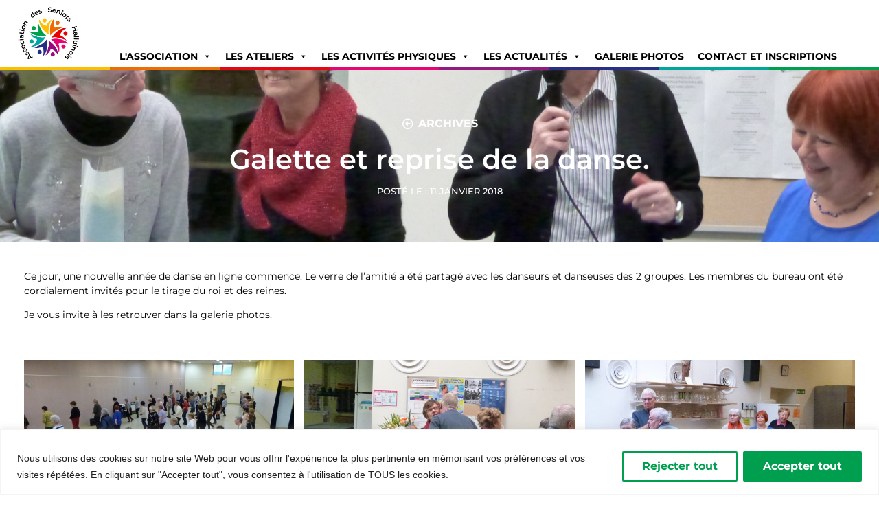

--- FILE ---
content_type: text/html; charset=UTF-8
request_url: https://www.associationdesseniorshalluinois.fr/galette-et-reprise-de-la-danse/
body_size: 30340
content:
<!doctype html><html lang="fr-FR"><head><script data-no-optimize="1">var litespeed_docref=sessionStorage.getItem("litespeed_docref");litespeed_docref&&(Object.defineProperty(document,"referrer",{get:function(){return litespeed_docref}}),sessionStorage.removeItem("litespeed_docref"));</script> <meta charset="UTF-8"><meta name="viewport" content="width=device-width, initial-scale=1"><link rel="profile" href="https://gmpg.org/xfn/11"><meta name='robots' content='index, follow, max-image-preview:large, max-snippet:-1, max-video-preview:-1' /><style>img:is([sizes="auto" i], [sizes^="auto," i]) { contain-intrinsic-size: 3000px 1500px }</style><title>Galette et reprise de la danse. - Seniors Halluin</title><link rel="canonical" href="https://www.associationdesseniorshalluinois.fr/galette-et-reprise-de-la-danse/" /><meta property="og:locale" content="fr_FR" /><meta property="og:type" content="article" /><meta property="og:title" content="Galette et reprise de la danse. - Seniors Halluin" /><meta property="og:description" content="Ce jour, une nouvelle année de danse en ligne commence. Le verre de l&rsquo;amitié a été partagé avec les danseurs et danseuses des 2 groupes. Les membres du bureau ont été cordialement invités pour le tirage du roi et des reines. Je vous invite à les retrouver dans la galerie photos." /><meta property="og:url" content="https://www.associationdesseniorshalluinois.fr/galette-et-reprise-de-la-danse/" /><meta property="og:site_name" content="Seniors Halluin" /><meta property="article:published_time" content="2018-01-11T15:29:01+00:00" /><meta property="article:modified_time" content="2023-03-03T15:34:36+00:00" /><meta property="og:image" content="https://www.associationdesseniorshalluinois.fr/wp-content/uploads/2023/03/galette-et-reprise-de-la-danse-5a5762015da1e.jpeg" /><meta property="og:image:width" content="1280" /><meta property="og:image:height" content="719" /><meta property="og:image:type" content="image/jpeg" /><meta name="author" content="adminsb" /><meta name="twitter:card" content="summary_large_image" /><meta name="twitter:label1" content="Écrit par" /><meta name="twitter:data1" content="adminsb" /> <script type="application/ld+json" class="yoast-schema-graph">{"@context":"https://schema.org","@graph":[{"@type":"Article","@id":"https://www.associationdesseniorshalluinois.fr/galette-et-reprise-de-la-danse/#article","isPartOf":{"@id":"https://www.associationdesseniorshalluinois.fr/galette-et-reprise-de-la-danse/"},"author":{"name":"adminsb","@id":"https://www.associationdesseniorshalluinois.fr/#/schema/person/befe958fb8fbad7cd4587d5da1f78441"},"headline":"Galette et reprise de la danse.","datePublished":"2018-01-11T15:29:01+00:00","dateModified":"2023-03-03T15:34:36+00:00","mainEntityOfPage":{"@id":"https://www.associationdesseniorshalluinois.fr/galette-et-reprise-de-la-danse/"},"wordCount":58,"publisher":{"@id":"https://www.associationdesseniorshalluinois.fr/#organization"},"image":{"@id":"https://www.associationdesseniorshalluinois.fr/galette-et-reprise-de-la-danse/#primaryimage"},"thumbnailUrl":"https://www.associationdesseniorshalluinois.fr/wp-content/uploads/2023/03/galette-et-reprise-de-la-danse-5a5762015da1e.jpeg","articleSection":["2018","Archives"],"inLanguage":"fr-FR"},{"@type":"WebPage","@id":"https://www.associationdesseniorshalluinois.fr/galette-et-reprise-de-la-danse/","url":"https://www.associationdesseniorshalluinois.fr/galette-et-reprise-de-la-danse/","name":"Galette et reprise de la danse. - Seniors Halluin","isPartOf":{"@id":"https://www.associationdesseniorshalluinois.fr/#website"},"primaryImageOfPage":{"@id":"https://www.associationdesseniorshalluinois.fr/galette-et-reprise-de-la-danse/#primaryimage"},"image":{"@id":"https://www.associationdesseniorshalluinois.fr/galette-et-reprise-de-la-danse/#primaryimage"},"thumbnailUrl":"https://www.associationdesseniorshalluinois.fr/wp-content/uploads/2023/03/galette-et-reprise-de-la-danse-5a5762015da1e.jpeg","datePublished":"2018-01-11T15:29:01+00:00","dateModified":"2023-03-03T15:34:36+00:00","breadcrumb":{"@id":"https://www.associationdesseniorshalluinois.fr/galette-et-reprise-de-la-danse/#breadcrumb"},"inLanguage":"fr-FR","potentialAction":[{"@type":"ReadAction","target":["https://www.associationdesseniorshalluinois.fr/galette-et-reprise-de-la-danse/"]}]},{"@type":"ImageObject","inLanguage":"fr-FR","@id":"https://www.associationdesseniorshalluinois.fr/galette-et-reprise-de-la-danse/#primaryimage","url":"https://www.associationdesseniorshalluinois.fr/wp-content/uploads/2023/03/galette-et-reprise-de-la-danse-5a5762015da1e.jpeg","contentUrl":"https://www.associationdesseniorshalluinois.fr/wp-content/uploads/2023/03/galette-et-reprise-de-la-danse-5a5762015da1e.jpeg","width":1280,"height":719},{"@type":"BreadcrumbList","@id":"https://www.associationdesseniorshalluinois.fr/galette-et-reprise-de-la-danse/#breadcrumb","itemListElement":[{"@type":"ListItem","position":1,"name":"Accueil","item":"https://www.associationdesseniorshalluinois.fr/"},{"@type":"ListItem","position":2,"name":"Galette et reprise de la danse."}]},{"@type":"WebSite","@id":"https://www.associationdesseniorshalluinois.fr/#website","url":"https://www.associationdesseniorshalluinois.fr/","name":"Seniors Halluin","description":"Association des Seniors Halluinois","publisher":{"@id":"https://www.associationdesseniorshalluinois.fr/#organization"},"potentialAction":[{"@type":"SearchAction","target":{"@type":"EntryPoint","urlTemplate":"https://www.associationdesseniorshalluinois.fr/?s={search_term_string}"},"query-input":{"@type":"PropertyValueSpecification","valueRequired":true,"valueName":"search_term_string"}}],"inLanguage":"fr-FR"},{"@type":"Organization","@id":"https://www.associationdesseniorshalluinois.fr/#organization","name":"Seniors Halluin","url":"https://www.associationdesseniorshalluinois.fr/","logo":{"@type":"ImageObject","inLanguage":"fr-FR","@id":"https://www.associationdesseniorshalluinois.fr/#/schema/logo/image/","url":"https://www.associationdesseniorshalluinois.fr/wp-content/uploads/2022/06/logo-seniors-halluin.png","contentUrl":"https://www.associationdesseniorshalluinois.fr/wp-content/uploads/2022/06/logo-seniors-halluin.png","width":346,"height":295,"caption":"Seniors Halluin"},"image":{"@id":"https://www.associationdesseniorshalluinois.fr/#/schema/logo/image/"}},{"@type":"Person","@id":"https://www.associationdesseniorshalluinois.fr/#/schema/person/befe958fb8fbad7cd4587d5da1f78441","name":"adminsb","image":{"@type":"ImageObject","inLanguage":"fr-FR","@id":"https://www.associationdesseniorshalluinois.fr/#/schema/person/image/","url":"https://www.associationdesseniorshalluinois.fr/wp-content/litespeed/avatar/9f8a81d3aef3238d60f47be48ea7309c.jpg?ver=1768813137","contentUrl":"https://www.associationdesseniorshalluinois.fr/wp-content/litespeed/avatar/9f8a81d3aef3238d60f47be48ea7309c.jpg?ver=1768813137","caption":"adminsb"},"sameAs":["https://seniors.symbioz-serveur1.com"]}]}</script> <link rel='dns-prefetch' href='//www.googletagmanager.com' /><style id='classic-theme-styles-inline-css'>/*! This file is auto-generated */
.wp-block-button__link{color:#fff;background-color:#32373c;border-radius:9999px;box-shadow:none;text-decoration:none;padding:calc(.667em + 2px) calc(1.333em + 2px);font-size:1.125em}.wp-block-file__button{background:#32373c;color:#fff;text-decoration:none}</style><style id='global-styles-inline-css'>:root{--wp--preset--aspect-ratio--square: 1;--wp--preset--aspect-ratio--4-3: 4/3;--wp--preset--aspect-ratio--3-4: 3/4;--wp--preset--aspect-ratio--3-2: 3/2;--wp--preset--aspect-ratio--2-3: 2/3;--wp--preset--aspect-ratio--16-9: 16/9;--wp--preset--aspect-ratio--9-16: 9/16;--wp--preset--color--black: #000000;--wp--preset--color--cyan-bluish-gray: #abb8c3;--wp--preset--color--white: #ffffff;--wp--preset--color--pale-pink: #f78da7;--wp--preset--color--vivid-red: #cf2e2e;--wp--preset--color--luminous-vivid-orange: #ff6900;--wp--preset--color--luminous-vivid-amber: #fcb900;--wp--preset--color--light-green-cyan: #7bdcb5;--wp--preset--color--vivid-green-cyan: #00d084;--wp--preset--color--pale-cyan-blue: #8ed1fc;--wp--preset--color--vivid-cyan-blue: #0693e3;--wp--preset--color--vivid-purple: #9b51e0;--wp--preset--gradient--vivid-cyan-blue-to-vivid-purple: linear-gradient(135deg,rgba(6,147,227,1) 0%,rgb(155,81,224) 100%);--wp--preset--gradient--light-green-cyan-to-vivid-green-cyan: linear-gradient(135deg,rgb(122,220,180) 0%,rgb(0,208,130) 100%);--wp--preset--gradient--luminous-vivid-amber-to-luminous-vivid-orange: linear-gradient(135deg,rgba(252,185,0,1) 0%,rgba(255,105,0,1) 100%);--wp--preset--gradient--luminous-vivid-orange-to-vivid-red: linear-gradient(135deg,rgba(255,105,0,1) 0%,rgb(207,46,46) 100%);--wp--preset--gradient--very-light-gray-to-cyan-bluish-gray: linear-gradient(135deg,rgb(238,238,238) 0%,rgb(169,184,195) 100%);--wp--preset--gradient--cool-to-warm-spectrum: linear-gradient(135deg,rgb(74,234,220) 0%,rgb(151,120,209) 20%,rgb(207,42,186) 40%,rgb(238,44,130) 60%,rgb(251,105,98) 80%,rgb(254,248,76) 100%);--wp--preset--gradient--blush-light-purple: linear-gradient(135deg,rgb(255,206,236) 0%,rgb(152,150,240) 100%);--wp--preset--gradient--blush-bordeaux: linear-gradient(135deg,rgb(254,205,165) 0%,rgb(254,45,45) 50%,rgb(107,0,62) 100%);--wp--preset--gradient--luminous-dusk: linear-gradient(135deg,rgb(255,203,112) 0%,rgb(199,81,192) 50%,rgb(65,88,208) 100%);--wp--preset--gradient--pale-ocean: linear-gradient(135deg,rgb(255,245,203) 0%,rgb(182,227,212) 50%,rgb(51,167,181) 100%);--wp--preset--gradient--electric-grass: linear-gradient(135deg,rgb(202,248,128) 0%,rgb(113,206,126) 100%);--wp--preset--gradient--midnight: linear-gradient(135deg,rgb(2,3,129) 0%,rgb(40,116,252) 100%);--wp--preset--font-size--small: 13px;--wp--preset--font-size--medium: 20px;--wp--preset--font-size--large: 36px;--wp--preset--font-size--x-large: 42px;--wp--preset--spacing--20: 0.44rem;--wp--preset--spacing--30: 0.67rem;--wp--preset--spacing--40: 1rem;--wp--preset--spacing--50: 1.5rem;--wp--preset--spacing--60: 2.25rem;--wp--preset--spacing--70: 3.38rem;--wp--preset--spacing--80: 5.06rem;--wp--preset--shadow--natural: 6px 6px 9px rgba(0, 0, 0, 0.2);--wp--preset--shadow--deep: 12px 12px 50px rgba(0, 0, 0, 0.4);--wp--preset--shadow--sharp: 6px 6px 0px rgba(0, 0, 0, 0.2);--wp--preset--shadow--outlined: 6px 6px 0px -3px rgba(255, 255, 255, 1), 6px 6px rgba(0, 0, 0, 1);--wp--preset--shadow--crisp: 6px 6px 0px rgba(0, 0, 0, 1);}:where(.is-layout-flex){gap: 0.5em;}:where(.is-layout-grid){gap: 0.5em;}body .is-layout-flex{display: flex;}.is-layout-flex{flex-wrap: wrap;align-items: center;}.is-layout-flex > :is(*, div){margin: 0;}body .is-layout-grid{display: grid;}.is-layout-grid > :is(*, div){margin: 0;}:where(.wp-block-columns.is-layout-flex){gap: 2em;}:where(.wp-block-columns.is-layout-grid){gap: 2em;}:where(.wp-block-post-template.is-layout-flex){gap: 1.25em;}:where(.wp-block-post-template.is-layout-grid){gap: 1.25em;}.has-black-color{color: var(--wp--preset--color--black) !important;}.has-cyan-bluish-gray-color{color: var(--wp--preset--color--cyan-bluish-gray) !important;}.has-white-color{color: var(--wp--preset--color--white) !important;}.has-pale-pink-color{color: var(--wp--preset--color--pale-pink) !important;}.has-vivid-red-color{color: var(--wp--preset--color--vivid-red) !important;}.has-luminous-vivid-orange-color{color: var(--wp--preset--color--luminous-vivid-orange) !important;}.has-luminous-vivid-amber-color{color: var(--wp--preset--color--luminous-vivid-amber) !important;}.has-light-green-cyan-color{color: var(--wp--preset--color--light-green-cyan) !important;}.has-vivid-green-cyan-color{color: var(--wp--preset--color--vivid-green-cyan) !important;}.has-pale-cyan-blue-color{color: var(--wp--preset--color--pale-cyan-blue) !important;}.has-vivid-cyan-blue-color{color: var(--wp--preset--color--vivid-cyan-blue) !important;}.has-vivid-purple-color{color: var(--wp--preset--color--vivid-purple) !important;}.has-black-background-color{background-color: var(--wp--preset--color--black) !important;}.has-cyan-bluish-gray-background-color{background-color: var(--wp--preset--color--cyan-bluish-gray) !important;}.has-white-background-color{background-color: var(--wp--preset--color--white) !important;}.has-pale-pink-background-color{background-color: var(--wp--preset--color--pale-pink) !important;}.has-vivid-red-background-color{background-color: var(--wp--preset--color--vivid-red) !important;}.has-luminous-vivid-orange-background-color{background-color: var(--wp--preset--color--luminous-vivid-orange) !important;}.has-luminous-vivid-amber-background-color{background-color: var(--wp--preset--color--luminous-vivid-amber) !important;}.has-light-green-cyan-background-color{background-color: var(--wp--preset--color--light-green-cyan) !important;}.has-vivid-green-cyan-background-color{background-color: var(--wp--preset--color--vivid-green-cyan) !important;}.has-pale-cyan-blue-background-color{background-color: var(--wp--preset--color--pale-cyan-blue) !important;}.has-vivid-cyan-blue-background-color{background-color: var(--wp--preset--color--vivid-cyan-blue) !important;}.has-vivid-purple-background-color{background-color: var(--wp--preset--color--vivid-purple) !important;}.has-black-border-color{border-color: var(--wp--preset--color--black) !important;}.has-cyan-bluish-gray-border-color{border-color: var(--wp--preset--color--cyan-bluish-gray) !important;}.has-white-border-color{border-color: var(--wp--preset--color--white) !important;}.has-pale-pink-border-color{border-color: var(--wp--preset--color--pale-pink) !important;}.has-vivid-red-border-color{border-color: var(--wp--preset--color--vivid-red) !important;}.has-luminous-vivid-orange-border-color{border-color: var(--wp--preset--color--luminous-vivid-orange) !important;}.has-luminous-vivid-amber-border-color{border-color: var(--wp--preset--color--luminous-vivid-amber) !important;}.has-light-green-cyan-border-color{border-color: var(--wp--preset--color--light-green-cyan) !important;}.has-vivid-green-cyan-border-color{border-color: var(--wp--preset--color--vivid-green-cyan) !important;}.has-pale-cyan-blue-border-color{border-color: var(--wp--preset--color--pale-cyan-blue) !important;}.has-vivid-cyan-blue-border-color{border-color: var(--wp--preset--color--vivid-cyan-blue) !important;}.has-vivid-purple-border-color{border-color: var(--wp--preset--color--vivid-purple) !important;}.has-vivid-cyan-blue-to-vivid-purple-gradient-background{background: var(--wp--preset--gradient--vivid-cyan-blue-to-vivid-purple) !important;}.has-light-green-cyan-to-vivid-green-cyan-gradient-background{background: var(--wp--preset--gradient--light-green-cyan-to-vivid-green-cyan) !important;}.has-luminous-vivid-amber-to-luminous-vivid-orange-gradient-background{background: var(--wp--preset--gradient--luminous-vivid-amber-to-luminous-vivid-orange) !important;}.has-luminous-vivid-orange-to-vivid-red-gradient-background{background: var(--wp--preset--gradient--luminous-vivid-orange-to-vivid-red) !important;}.has-very-light-gray-to-cyan-bluish-gray-gradient-background{background: var(--wp--preset--gradient--very-light-gray-to-cyan-bluish-gray) !important;}.has-cool-to-warm-spectrum-gradient-background{background: var(--wp--preset--gradient--cool-to-warm-spectrum) !important;}.has-blush-light-purple-gradient-background{background: var(--wp--preset--gradient--blush-light-purple) !important;}.has-blush-bordeaux-gradient-background{background: var(--wp--preset--gradient--blush-bordeaux) !important;}.has-luminous-dusk-gradient-background{background: var(--wp--preset--gradient--luminous-dusk) !important;}.has-pale-ocean-gradient-background{background: var(--wp--preset--gradient--pale-ocean) !important;}.has-electric-grass-gradient-background{background: var(--wp--preset--gradient--electric-grass) !important;}.has-midnight-gradient-background{background: var(--wp--preset--gradient--midnight) !important;}.has-small-font-size{font-size: var(--wp--preset--font-size--small) !important;}.has-medium-font-size{font-size: var(--wp--preset--font-size--medium) !important;}.has-large-font-size{font-size: var(--wp--preset--font-size--large) !important;}.has-x-large-font-size{font-size: var(--wp--preset--font-size--x-large) !important;}
:where(.wp-block-post-template.is-layout-flex){gap: 1.25em;}:where(.wp-block-post-template.is-layout-grid){gap: 1.25em;}
:where(.wp-block-columns.is-layout-flex){gap: 2em;}:where(.wp-block-columns.is-layout-grid){gap: 2em;}
:root :where(.wp-block-pullquote){font-size: 1.5em;line-height: 1.6;}</style><link data-optimized="1" rel='stylesheet' id='megamenu-css' href='https://www.associationdesseniorshalluinois.fr/wp-content/litespeed/css/af16cfb8e11e613d13eaa7fba022f935.css?ver=2f935' media='all' /><link data-optimized="1" rel='stylesheet' id='dashicons-css' href='https://www.associationdesseniorshalluinois.fr/wp-content/litespeed/css/7abdf7a9cf65f15f6b3ecd32125507cf.css?ver=507cf' media='all' /><link data-optimized="1" rel='stylesheet' id='hello-elementor-css' href='https://www.associationdesseniorshalluinois.fr/wp-content/litespeed/css/4226b3aae2c35f0751d50ae1964aa7cf.css?ver=aa7cf' media='all' /><link data-optimized="1" rel='stylesheet' id='hello-elementor-theme-style-css' href='https://www.associationdesseniorshalluinois.fr/wp-content/litespeed/css/23962c202241935b3fb727cf4d4e01fa.css?ver=e01fa' media='all' /><link data-optimized="1" rel='stylesheet' id='hello-elementor-header-footer-css' href='https://www.associationdesseniorshalluinois.fr/wp-content/litespeed/css/ce0e9d535fa7784be8f75844bc597b75.css?ver=97b75' media='all' /><link data-optimized="1" rel='stylesheet' id='elementor-frontend-css' href='https://www.associationdesseniorshalluinois.fr/wp-content/litespeed/css/0c8cc87cbc333082ab51e3a9003c6a7c.css?ver=c6a7c' media='all' /><style id='elementor-frontend-inline-css'>.elementor-2444 .elementor-element.elementor-element-b53d60c:not(.elementor-motion-effects-element-type-background), .elementor-2444 .elementor-element.elementor-element-b53d60c > .elementor-motion-effects-container > .elementor-motion-effects-layer{background-image:url("https://www.associationdesseniorshalluinois.fr/wp-content/uploads/2023/03/galette-et-reprise-de-la-danse-5a5762015da1e.jpeg");}</style><link data-optimized="1" rel='stylesheet' id='widget-image-css' href='https://www.associationdesseniorshalluinois.fr/wp-content/litespeed/css/1286f2578e4583a78b677f38b14f59d2.css?ver=f59d2' media='all' /><link data-optimized="1" rel='stylesheet' id='widget-spacer-css' href='https://www.associationdesseniorshalluinois.fr/wp-content/litespeed/css/50a83dbcf03ec294bd789df5a4b4a239.css?ver=4a239' media='all' /><link data-optimized="1" rel='stylesheet' id='widget-heading-css' href='https://www.associationdesseniorshalluinois.fr/wp-content/litespeed/css/522f51225c385515579045238ef939ca.css?ver=939ca' media='all' /><link data-optimized="1" rel='stylesheet' id='widget-icon-list-css' href='https://www.associationdesseniorshalluinois.fr/wp-content/litespeed/css/1800809cc1cdd8af7625b96a495a906b.css?ver=a906b' media='all' /><link data-optimized="1" rel='stylesheet' id='elementor-icons-css' href='https://www.associationdesseniorshalluinois.fr/wp-content/litespeed/css/1a3d611788f284d22612641ce5893974.css?ver=93974' media='all' /><link data-optimized="1" rel='stylesheet' id='elementor-post-5-css' href='https://www.associationdesseniorshalluinois.fr/wp-content/litespeed/css/399c8484ba6b9e9cfddb60bd4bcbe230.css?ver=be230' media='all' /><link data-optimized="1" rel='stylesheet' id='swiper-css' href='https://www.associationdesseniorshalluinois.fr/wp-content/litespeed/css/55f12c314a257cc31b5a5d85d94075ee.css?ver=075ee' media='all' /><link data-optimized="1" rel='stylesheet' id='e-swiper-css' href='https://www.associationdesseniorshalluinois.fr/wp-content/litespeed/css/64517ab0ecd2ca774774dbd9479bbffb.css?ver=bbffb' media='all' /><link data-optimized="1" rel='stylesheet' id='widget-image-gallery-css' href='https://www.associationdesseniorshalluinois.fr/wp-content/litespeed/css/f957b69b62899afc311ad9eded73698a.css?ver=3698a' media='all' /><link data-optimized="1" rel='stylesheet' id='elementor-post-2539-css' href='https://www.associationdesseniorshalluinois.fr/wp-content/litespeed/css/008f7294a6ea724a413273ec5e99cac0.css?ver=9cac0' media='all' /><link data-optimized="1" rel='stylesheet' id='elementor-post-12-css' href='https://www.associationdesseniorshalluinois.fr/wp-content/litespeed/css/6b71e3692447bc09b1dbf5e7cbc0fc22.css?ver=0fc22' media='all' /><link data-optimized="1" rel='stylesheet' id='elementor-post-131-css' href='https://www.associationdesseniorshalluinois.fr/wp-content/litespeed/css/b350e5d336a17a81da851ff8e1d91c7f.css?ver=91c7f' media='all' /><link data-optimized="1" rel='stylesheet' id='elementor-post-2444-css' href='https://www.associationdesseniorshalluinois.fr/wp-content/litespeed/css/707596b00e4b52f40f7e251112b97a4d.css?ver=97a4d' media='all' /><link data-optimized="1" rel='stylesheet' id='ecs-styles-css' href='https://www.associationdesseniorshalluinois.fr/wp-content/litespeed/css/4cdf78fe43e37299e35cb64f70f115a3.css?ver=115a3' media='all' /><link data-optimized="1" rel='stylesheet' id='elementor-post-898-css' href='https://www.associationdesseniorshalluinois.fr/wp-content/litespeed/css/238071fbd027943561de796e3c4d693b.css?ver=d693b' media='all' /><link data-optimized="1" rel='stylesheet' id='bdt-uikit-css' href='https://www.associationdesseniorshalluinois.fr/wp-content/litespeed/css/6755aaac373133cdac4a1bfbdf0051f2.css?ver=051f2' media='all' /><link data-optimized="1" rel='stylesheet' id='ep-helper-css' href='https://www.associationdesseniorshalluinois.fr/wp-content/litespeed/css/db3d28c8efa74c98962d34d259bb70dc.css?ver=b70dc' media='all' /><link data-optimized="1" rel='stylesheet' id='elementor-gf-local-montserrat-css' href='https://www.associationdesseniorshalluinois.fr/wp-content/litespeed/css/ab77c8be73a2885be0ceaab181eec25a.css?ver=ec25a' media='all' /><link data-optimized="1" rel='stylesheet' id='elementor-icons-shared-0-css' href='https://www.associationdesseniorshalluinois.fr/wp-content/litespeed/css/17be3e6ace358f553ff72badbfc6e8ea.css?ver=6e8ea' media='all' /><link data-optimized="1" rel='stylesheet' id='elementor-icons-fa-solid-css' href='https://www.associationdesseniorshalluinois.fr/wp-content/litespeed/css/ff6fba48758c5993c972b060f10b77f0.css?ver=b77f0' media='all' /><link data-optimized="1" rel='stylesheet' id='elementor-icons-fa-regular-css' href='https://www.associationdesseniorshalluinois.fr/wp-content/litespeed/css/c802bd54e9e5a386240842520c2253b4.css?ver=253b4' media='all' /> <script id="cookie-law-info-js-extra" src="[data-uri]" defer></script> <script data-optimized="1" src="https://www.associationdesseniorshalluinois.fr/wp-content/litespeed/js/d0909e49dfc253d243ea03be38cece2c.js?ver=ece2c" id="cookie-law-info-js" defer data-deferred="1"></script> <script src="https://www.associationdesseniorshalluinois.fr/wp-includes/js/jquery/jquery.min.js" id="jquery-core-js"></script> <script data-optimized="1" src="https://www.associationdesseniorshalluinois.fr/wp-content/litespeed/js/6d04a051acd0d12e5b2b31605587a70d.js?ver=7a70d" id="jquery-migrate-js" defer data-deferred="1"></script> 
 <script src="https://www.googletagmanager.com/gtag/js?id=G-VSSVN2D7QT" id="google_gtagjs-js" defer data-deferred="1"></script> <script id="google_gtagjs-js-after" src="[data-uri]" defer></script> <script id="ecs_ajax_load-js-extra" src="[data-uri]" defer></script> <script data-optimized="1" src="https://www.associationdesseniorshalluinois.fr/wp-content/litespeed/js/837d7a011bb8099d1856d73be84e8681.js?ver=e8681" id="ecs_ajax_load-js" defer data-deferred="1"></script> <script data-optimized="1" src="https://www.associationdesseniorshalluinois.fr/wp-content/litespeed/js/edc976214981b9cb243f2c3945bb57b7.js?ver=b57b7" id="ecs-script-js" defer data-deferred="1"></script> <link rel="https://api.w.org/" href="https://www.associationdesseniorshalluinois.fr/wp-json/" /><link rel="alternate" title="JSON" type="application/json" href="https://www.associationdesseniorshalluinois.fr/wp-json/wp/v2/posts/2539" /><meta name="generator" content="WordPress 6.7.1" /><link rel='shortlink' href='https://www.associationdesseniorshalluinois.fr/?p=2539' /><link rel="alternate" title="oEmbed (JSON)" type="application/json+oembed" href="https://www.associationdesseniorshalluinois.fr/wp-json/oembed/1.0/embed?url=https%3A%2F%2Fwww.associationdesseniorshalluinois.fr%2Fgalette-et-reprise-de-la-danse%2F" /><link rel="alternate" title="oEmbed (XML)" type="text/xml+oembed" href="https://www.associationdesseniorshalluinois.fr/wp-json/oembed/1.0/embed?url=https%3A%2F%2Fwww.associationdesseniorshalluinois.fr%2Fgalette-et-reprise-de-la-danse%2F&#038;format=xml" /><style id="cky-style-inline">[data-cky-tag]{visibility:hidden;}</style><meta name="generator" content="Site Kit by Google 1.161.0" /><meta name="generator" content="Elementor 3.32.0; features: additional_custom_breakpoints; settings: css_print_method-external, google_font-enabled, font_display-auto"><style>.e-con.e-parent:nth-of-type(n+4):not(.e-lazyloaded):not(.e-no-lazyload),
				.e-con.e-parent:nth-of-type(n+4):not(.e-lazyloaded):not(.e-no-lazyload) * {
					background-image: none !important;
				}
				@media screen and (max-height: 1024px) {
					.e-con.e-parent:nth-of-type(n+3):not(.e-lazyloaded):not(.e-no-lazyload),
					.e-con.e-parent:nth-of-type(n+3):not(.e-lazyloaded):not(.e-no-lazyload) * {
						background-image: none !important;
					}
				}
				@media screen and (max-height: 640px) {
					.e-con.e-parent:nth-of-type(n+2):not(.e-lazyloaded):not(.e-no-lazyload),
					.e-con.e-parent:nth-of-type(n+2):not(.e-lazyloaded):not(.e-no-lazyload) * {
						background-image: none !important;
					}
				}</style><link rel="icon" href="https://www.associationdesseniorshalluinois.fr/wp-content/uploads/2022/06/cropped-favicon-seniors-halluin-32x32.png" sizes="32x32" /><link rel="icon" href="https://www.associationdesseniorshalluinois.fr/wp-content/uploads/2022/06/cropped-favicon-seniors-halluin-192x192.png" sizes="192x192" /><link rel="apple-touch-icon" href="https://www.associationdesseniorshalluinois.fr/wp-content/uploads/2022/06/cropped-favicon-seniors-halluin-180x180.png" /><meta name="msapplication-TileImage" content="https://www.associationdesseniorshalluinois.fr/wp-content/uploads/2022/06/cropped-favicon-seniors-halluin-270x270.png" /><style id="wp-custom-css">/* Sticky menu */
#header-1 {
  position: relative;
  padding: 0px;
  z-index: 1;
}

#header-2 {
  padding: 0px;
  position: fixed;
  top: -100px!important;
  width: 100%;
  z-index: 1000;
  transition: top 0.3s;
}

#header-2.sticky {
  top: 0!important;
}
/* fin de sticky menu */

/*Position cover image*/
.pos-image-left-bottom img{
    object-position: left bottom;
}
.pos-image-left-top img{
    object-position: left top;
}
.pos-image-right-bottom img{
    object-position: right bottom;
}
.pos-image-right-top img{
    object-position: right top;
}
.pos-image-right-center img{
    object-position: right center;
}
.pos-image-left-center img{
    object-position: left center;
}
.pos-image-center-top img{
    object-position: center top;
}
.pos-image-center-bottom img{
    object-position: center bottom;
}

.puce-top .elementor-icon-list-item, .puce-top .elementor-icon-list-item a {
    align-items: start!important;	  
}

.puce-top2 .elementor-icon-list-item, .puce-top2 .elementor-icon-list-item, .puce-top-svg .elementor-icon-list-icon {
    align-items: start!important;	  
}

.puce-top .elementor-icon-list-icon{
	  margin-top:2px!important;
}

.puce-top2 .elementor-icon-list-icon{
	  margin-top:6px!important;
}

.puce-top-svg .elementor-icon-list-icon{
	  margin-top:0px!important;
}</style><style type="text/css">/** Mega Menu CSS: fs **/</style></head><body class="post-template-default single single-post postid-2539 single-format-standard mega-menu-menu-1 mega-menu-max-mega-menu-1 elementor-default elementor-kit-5 elementor-page elementor-page-2539 elementor-page-2444"><a class="skip-link screen-reader-text" href="#content">Aller au contenu</a><header data-elementor-type="header" data-elementor-id="12" class="elementor elementor-12 elementor-location-header" data-elementor-settings="{&quot;element_pack_global_tooltip_width&quot;:{&quot;unit&quot;:&quot;px&quot;,&quot;size&quot;:&quot;&quot;,&quot;sizes&quot;:[]},&quot;element_pack_global_tooltip_width_tablet&quot;:{&quot;unit&quot;:&quot;px&quot;,&quot;size&quot;:&quot;&quot;,&quot;sizes&quot;:[]},&quot;element_pack_global_tooltip_width_mobile&quot;:{&quot;unit&quot;:&quot;px&quot;,&quot;size&quot;:&quot;&quot;,&quot;sizes&quot;:[]},&quot;element_pack_global_tooltip_padding&quot;:{&quot;unit&quot;:&quot;px&quot;,&quot;top&quot;:&quot;&quot;,&quot;right&quot;:&quot;&quot;,&quot;bottom&quot;:&quot;&quot;,&quot;left&quot;:&quot;&quot;,&quot;isLinked&quot;:true},&quot;element_pack_global_tooltip_padding_tablet&quot;:{&quot;unit&quot;:&quot;px&quot;,&quot;top&quot;:&quot;&quot;,&quot;right&quot;:&quot;&quot;,&quot;bottom&quot;:&quot;&quot;,&quot;left&quot;:&quot;&quot;,&quot;isLinked&quot;:true},&quot;element_pack_global_tooltip_padding_mobile&quot;:{&quot;unit&quot;:&quot;px&quot;,&quot;top&quot;:&quot;&quot;,&quot;right&quot;:&quot;&quot;,&quot;bottom&quot;:&quot;&quot;,&quot;left&quot;:&quot;&quot;,&quot;isLinked&quot;:true},&quot;element_pack_global_tooltip_border_radius&quot;:{&quot;unit&quot;:&quot;px&quot;,&quot;top&quot;:&quot;&quot;,&quot;right&quot;:&quot;&quot;,&quot;bottom&quot;:&quot;&quot;,&quot;left&quot;:&quot;&quot;,&quot;isLinked&quot;:true},&quot;element_pack_global_tooltip_border_radius_tablet&quot;:{&quot;unit&quot;:&quot;px&quot;,&quot;top&quot;:&quot;&quot;,&quot;right&quot;:&quot;&quot;,&quot;bottom&quot;:&quot;&quot;,&quot;left&quot;:&quot;&quot;,&quot;isLinked&quot;:true},&quot;element_pack_global_tooltip_border_radius_mobile&quot;:{&quot;unit&quot;:&quot;px&quot;,&quot;top&quot;:&quot;&quot;,&quot;right&quot;:&quot;&quot;,&quot;bottom&quot;:&quot;&quot;,&quot;left&quot;:&quot;&quot;,&quot;isLinked&quot;:true}}" data-elementor-post-type="elementor_library"><section class="elementor-section elementor-top-section elementor-element elementor-element-c583b62 elementor-section-boxed elementor-section-height-default elementor-section-height-default" data-id="c583b62" data-element_type="section" id="header-2" data-settings="{&quot;background_background&quot;:&quot;classic&quot;}"><div class="elementor-container elementor-column-gap-default"><div class="elementor-column elementor-col-50 elementor-top-column elementor-element elementor-element-7ce20ab" data-id="7ce20ab" data-element_type="column"><div class="elementor-widget-wrap elementor-element-populated"><div class="elementor-element elementor-element-dfe932d elementor-widget elementor-widget-image" data-id="dfe932d" data-element_type="widget" data-widget_type="image.default"><div class="elementor-widget-container">
<a href="/">
<img width="346" height="295" src="https://www.associationdesseniorshalluinois.fr/wp-content/uploads/2022/06/logo-seniors-halluin-blanc.png" class="attachment-large size-large wp-image-3361" alt="" srcset="https://www.associationdesseniorshalluinois.fr/wp-content/uploads/2022/06/logo-seniors-halluin-blanc.png 346w, https://www.associationdesseniorshalluinois.fr/wp-content/uploads/2022/06/logo-seniors-halluin-blanc-300x256.png 300w" sizes="(max-width: 346px) 100vw, 346px" />								</a></div></div></div></div><div class="elementor-column elementor-col-50 elementor-top-column elementor-element elementor-element-b65e921" data-id="b65e921" data-element_type="column"><div class="elementor-widget-wrap elementor-element-populated"><div class="elementor-element elementor-element-5c173ff elementor-widget elementor-widget-shortcode" data-id="5c173ff" data-element_type="widget" data-widget_type="shortcode.default"><div class="elementor-widget-container"><div class="elementor-shortcode"><div id="mega-menu-wrap-max_mega_menu_1" class="mega-menu-wrap"><div class="mega-menu-toggle"><div class="mega-toggle-blocks-left"></div><div class="mega-toggle-blocks-center"></div><div class="mega-toggle-blocks-right"><div class='mega-toggle-block mega-menu-toggle-animated-block mega-toggle-block-0' id='mega-toggle-block-0'><button aria-label="Toggle Menu" class="mega-toggle-animated mega-toggle-animated-slider" type="button" aria-expanded="false">
<span class="mega-toggle-animated-box">
<span class="mega-toggle-animated-inner"></span>
</span>
</button></div></div></div><ul id="mega-menu-max_mega_menu_1" class="mega-menu max-mega-menu mega-menu-horizontal mega-no-js" data-event="hover_intent" data-effect="fade_up" data-effect-speed="200" data-effect-mobile="disabled" data-effect-speed-mobile="0" data-mobile-force-width="body" data-second-click="go" data-document-click="collapse" data-vertical-behaviour="standard" data-breakpoint="768" data-unbind="true" data-mobile-state="collapse_all" data-mobile-direction="vertical" data-hover-intent-timeout="300" data-hover-intent-interval="100"><li class="mega-menu-item mega-menu-item-type-custom mega-menu-item-object-custom mega-menu-item-has-children mega-align-bottom-left mega-menu-flyout mega-menu-item-15" id="mega-menu-item-15"><a class="mega-menu-link" href="#" aria-expanded="false" tabindex="0">L'association<span class="mega-indicator" aria-hidden="true"></span></a><ul class="mega-sub-menu"><li class="mega-menu-item mega-menu-item-type-post_type mega-menu-item-object-page mega-menu-item-154" id="mega-menu-item-154"><a class="mega-menu-link" href="https://www.associationdesseniorshalluinois.fr/presentation-association/">Présentation</a></li><li class="mega-menu-item mega-menu-item-type-post_type mega-menu-item-object-page mega-menu-item-178" id="mega-menu-item-178"><a class="mega-menu-link" href="https://www.associationdesseniorshalluinois.fr/les-membres-du-bureau/">Les membres du bureau</a></li><li class="mega-menu-item mega-menu-item-type-post_type mega-menu-item-object-page mega-menu-item-985" id="mega-menu-item-985"><a class="mega-menu-link" href="https://www.associationdesseniorshalluinois.fr/communication-de-lassociation/">Communication de l’association</a></li><li class="mega-menu-item mega-menu-item-type-post_type mega-menu-item-object-page mega-menu-item-984" id="mega-menu-item-984"><a class="mega-menu-link" href="https://www.associationdesseniorshalluinois.fr/representation-de-lassociation/">Représentation de l’association</a></li></ul></li><li class="mega-menu-item mega-menu-item-type-custom mega-menu-item-object-custom mega-menu-item-has-children mega-align-bottom-left mega-menu-flyout mega-menu-item-21" id="mega-menu-item-21"><a class="mega-menu-link" href="#" aria-expanded="false" tabindex="0">Les ateliers<span class="mega-indicator" aria-hidden="true"></span></a><ul class="mega-sub-menu"><li class="mega-menu-item mega-menu-item-type-post_type mega-menu-item-object-page mega-menu-item-243" id="mega-menu-item-243"><a class="mega-menu-link" href="https://www.associationdesseniorshalluinois.fr/atelier-ecriture/">Atelier d’écriture</a></li><li class="mega-menu-item mega-menu-item-type-post_type mega-menu-item-object-page mega-menu-item-382" id="mega-menu-item-382"><a class="mega-menu-link" href="https://www.associationdesseniorshalluinois.fr/initiation-informatique/">Initiation à l’informatique</a></li><li class="mega-menu-item mega-menu-item-type-post_type mega-menu-item-object-page mega-menu-item-403" id="mega-menu-item-403"><a class="mega-menu-link" href="https://www.associationdesseniorshalluinois.fr/atelier-memoire/">Atelier mémoire</a></li><li class="mega-menu-item mega-menu-item-type-post_type mega-menu-item-object-page mega-menu-item-5178" id="mega-menu-item-5178"><a class="mega-menu-link" href="https://www.associationdesseniorshalluinois.fr/atelier-floral/">Atelier floral</a></li><li class="mega-menu-item mega-menu-item-type-post_type mega-menu-item-object-page mega-menu-item-401" id="mega-menu-item-401"><a class="mega-menu-link" href="https://www.associationdesseniorshalluinois.fr/chorale/">Chorale</a></li></ul></li><li class="mega-menu-item mega-menu-item-type-custom mega-menu-item-object-custom mega-menu-item-has-children mega-align-bottom-left mega-menu-flyout mega-menu-item-22" id="mega-menu-item-22"><a class="mega-menu-link" href="#" aria-expanded="false" tabindex="0">Les activités physiques<span class="mega-indicator" aria-hidden="true"></span></a><ul class="mega-sub-menu"><li class="mega-menu-item mega-menu-item-type-post_type mega-menu-item-object-page mega-menu-item-446" id="mega-menu-item-446"><a class="mega-menu-link" href="https://www.associationdesseniorshalluinois.fr/marche/">Marche</a></li><li class="mega-menu-item mega-menu-item-type-post_type mega-menu-item-object-page mega-menu-item-479" id="mega-menu-item-479"><a class="mega-menu-link" href="https://www.associationdesseniorshalluinois.fr/aquagym/">Aquagym</a></li><li class="mega-menu-item mega-menu-item-type-post_type mega-menu-item-object-page mega-menu-item-478" id="mega-menu-item-478"><a class="mega-menu-link" href="https://www.associationdesseniorshalluinois.fr/danse/">Danse</a></li></ul></li><li class="mega-menu-item mega-menu-item-type-post_type mega-menu-item-object-page mega-menu-item-has-children mega-align-bottom-left mega-menu-flyout mega-menu-item-274" id="mega-menu-item-274"><a class="mega-menu-link" href="https://www.associationdesseniorshalluinois.fr/actualites/" aria-expanded="false" tabindex="0">Les actualités<span class="mega-indicator" aria-hidden="true"></span></a><ul class="mega-sub-menu"><li class="mega-menu-item mega-menu-item-type-taxonomy mega-menu-item-object-category mega-menu-item-1059" id="mega-menu-item-1059"><a class="mega-menu-link" href="https://www.associationdesseniorshalluinois.fr/categorie/ateliers-ecriture/">Ateliers d'écriture</a></li><li class="mega-menu-item mega-menu-item-type-taxonomy mega-menu-item-object-category mega-menu-item-1056" id="mega-menu-item-1056"><a class="mega-menu-link" href="https://www.associationdesseniorshalluinois.fr/categorie/infos-utiles/">Infos utiles</a></li><li class="mega-menu-item mega-menu-item-type-taxonomy mega-menu-item-object-category mega-menu-item-1057" id="mega-menu-item-1057"><a class="mega-menu-link" href="https://www.associationdesseniorshalluinois.fr/categorie/la-lettre-des-seniors/">La lettre des séniors</a></li><li class="mega-menu-item mega-menu-item-type-taxonomy mega-menu-item-object-category mega-menu-item-6995" id="mega-menu-item-6995"><a class="mega-menu-link" href="https://www.associationdesseniorshalluinois.fr/categorie/voyages/">Voyages</a></li><li class="mega-menu-item mega-menu-item-type-taxonomy mega-menu-item-object-category mega-current-post-ancestor mega-current-menu-parent mega-current-post-parent mega-menu-item-1058" id="mega-menu-item-1058"><a class="mega-menu-link" href="https://www.associationdesseniorshalluinois.fr/categorie/archives/">Archives</a></li></ul></li><li class="mega-menu-item mega-menu-item-type-post_type mega-menu-item-object-page mega-align-bottom-left mega-menu-flyout mega-menu-item-514" id="mega-menu-item-514"><a class="mega-menu-link" href="https://www.associationdesseniorshalluinois.fr/galerie-photos/" tabindex="0">Galerie photos</a></li><li class="mega-menu-item mega-menu-item-type-post_type mega-menu-item-object-page mega-align-bottom-left mega-menu-flyout mega-menu-item-513" id="mega-menu-item-513"><a class="mega-menu-link" href="https://www.associationdesseniorshalluinois.fr/contact-et-inscriptions/" tabindex="0">Contact et inscriptions</a></li></ul></div></div></div></div></div></div></div></section><section class="elementor-section elementor-top-section elementor-element elementor-element-914dbc5 elementor-section-boxed elementor-section-height-default elementor-section-height-default" data-id="914dbc5" data-element_type="section" id="header-1"><div class="elementor-container elementor-column-gap-default"><div class="elementor-column elementor-col-50 elementor-top-column elementor-element elementor-element-6b5ff23" data-id="6b5ff23" data-element_type="column"><div class="elementor-widget-wrap elementor-element-populated"><div class="elementor-element elementor-element-257769b elementor-widget elementor-widget-image" data-id="257769b" data-element_type="widget" data-widget_type="image.default"><div class="elementor-widget-container">
<a href="/">
<img width="346" height="295" src="https://www.associationdesseniorshalluinois.fr/wp-content/uploads/2022/06/logo-seniors-halluin.png" class="attachment-large size-large wp-image-17" alt="" srcset="https://www.associationdesseniorshalluinois.fr/wp-content/uploads/2022/06/logo-seniors-halluin.png 346w, https://www.associationdesseniorshalluinois.fr/wp-content/uploads/2022/06/logo-seniors-halluin-300x256.png 300w" sizes="(max-width: 346px) 100vw, 346px" />								</a></div></div></div></div><div class="elementor-column elementor-col-50 elementor-top-column elementor-element elementor-element-6b12f04" data-id="6b12f04" data-element_type="column"><div class="elementor-widget-wrap elementor-element-populated"><div class="elementor-element elementor-element-beb441e elementor-widget elementor-widget-shortcode" data-id="beb441e" data-element_type="widget" data-widget_type="shortcode.default"><div class="elementor-widget-container"><div class="elementor-shortcode"><div id="mega-menu-wrap-menu-1" class="mega-menu-wrap"><div class="mega-menu-toggle"><div class="mega-toggle-blocks-left"></div><div class="mega-toggle-blocks-center"></div><div class="mega-toggle-blocks-right"><div class='mega-toggle-block mega-menu-toggle-block mega-toggle-block-1' id='mega-toggle-block-1' tabindex='0'><span class='mega-toggle-label' role='button' aria-expanded='false'><span class='mega-toggle-label-closed'>MENU</span><span class='mega-toggle-label-open'>MENU</span></span></div></div></div><ul id="mega-menu-menu-1" class="mega-menu max-mega-menu mega-menu-horizontal mega-no-js" data-event="hover_intent" data-effect="fade_up" data-effect-speed="200" data-effect-mobile="disabled" data-effect-speed-mobile="0" data-mobile-force-width="body" data-second-click="go" data-document-click="collapse" data-vertical-behaviour="standard" data-breakpoint="768" data-unbind="true" data-mobile-state="collapse_all" data-mobile-direction="vertical" data-hover-intent-timeout="300" data-hover-intent-interval="100"><li class="mega-menu-item mega-menu-item-type-custom mega-menu-item-object-custom mega-menu-item-has-children mega-align-bottom-left mega-menu-flyout mega-menu-item-15" id="mega-menu-item-15"><a class="mega-menu-link" href="#" aria-expanded="false" tabindex="0">L'association<span class="mega-indicator" aria-hidden="true"></span></a><ul class="mega-sub-menu"><li class="mega-menu-item mega-menu-item-type-post_type mega-menu-item-object-page mega-menu-item-154" id="mega-menu-item-154"><a class="mega-menu-link" href="https://www.associationdesseniorshalluinois.fr/presentation-association/">Présentation</a></li><li class="mega-menu-item mega-menu-item-type-post_type mega-menu-item-object-page mega-menu-item-178" id="mega-menu-item-178"><a class="mega-menu-link" href="https://www.associationdesseniorshalluinois.fr/les-membres-du-bureau/">Les membres du bureau</a></li><li class="mega-menu-item mega-menu-item-type-post_type mega-menu-item-object-page mega-menu-item-985" id="mega-menu-item-985"><a class="mega-menu-link" href="https://www.associationdesseniorshalluinois.fr/communication-de-lassociation/">Communication de l’association</a></li><li class="mega-menu-item mega-menu-item-type-post_type mega-menu-item-object-page mega-menu-item-984" id="mega-menu-item-984"><a class="mega-menu-link" href="https://www.associationdesseniorshalluinois.fr/representation-de-lassociation/">Représentation de l’association</a></li></ul></li><li class="mega-menu-item mega-menu-item-type-custom mega-menu-item-object-custom mega-menu-item-has-children mega-align-bottom-left mega-menu-flyout mega-menu-item-21" id="mega-menu-item-21"><a class="mega-menu-link" href="#" aria-expanded="false" tabindex="0">Les ateliers<span class="mega-indicator" aria-hidden="true"></span></a><ul class="mega-sub-menu"><li class="mega-menu-item mega-menu-item-type-post_type mega-menu-item-object-page mega-menu-item-243" id="mega-menu-item-243"><a class="mega-menu-link" href="https://www.associationdesseniorshalluinois.fr/atelier-ecriture/">Atelier d’écriture</a></li><li class="mega-menu-item mega-menu-item-type-post_type mega-menu-item-object-page mega-menu-item-382" id="mega-menu-item-382"><a class="mega-menu-link" href="https://www.associationdesseniorshalluinois.fr/initiation-informatique/">Initiation à l’informatique</a></li><li class="mega-menu-item mega-menu-item-type-post_type mega-menu-item-object-page mega-menu-item-403" id="mega-menu-item-403"><a class="mega-menu-link" href="https://www.associationdesseniorshalluinois.fr/atelier-memoire/">Atelier mémoire</a></li><li class="mega-menu-item mega-menu-item-type-post_type mega-menu-item-object-page mega-menu-item-5178" id="mega-menu-item-5178"><a class="mega-menu-link" href="https://www.associationdesseniorshalluinois.fr/atelier-floral/">Atelier floral</a></li><li class="mega-menu-item mega-menu-item-type-post_type mega-menu-item-object-page mega-menu-item-401" id="mega-menu-item-401"><a class="mega-menu-link" href="https://www.associationdesseniorshalluinois.fr/chorale/">Chorale</a></li></ul></li><li class="mega-menu-item mega-menu-item-type-custom mega-menu-item-object-custom mega-menu-item-has-children mega-align-bottom-left mega-menu-flyout mega-menu-item-22" id="mega-menu-item-22"><a class="mega-menu-link" href="#" aria-expanded="false" tabindex="0">Les activités physiques<span class="mega-indicator" aria-hidden="true"></span></a><ul class="mega-sub-menu"><li class="mega-menu-item mega-menu-item-type-post_type mega-menu-item-object-page mega-menu-item-446" id="mega-menu-item-446"><a class="mega-menu-link" href="https://www.associationdesseniorshalluinois.fr/marche/">Marche</a></li><li class="mega-menu-item mega-menu-item-type-post_type mega-menu-item-object-page mega-menu-item-479" id="mega-menu-item-479"><a class="mega-menu-link" href="https://www.associationdesseniorshalluinois.fr/aquagym/">Aquagym</a></li><li class="mega-menu-item mega-menu-item-type-post_type mega-menu-item-object-page mega-menu-item-478" id="mega-menu-item-478"><a class="mega-menu-link" href="https://www.associationdesseniorshalluinois.fr/danse/">Danse</a></li></ul></li><li class="mega-menu-item mega-menu-item-type-post_type mega-menu-item-object-page mega-menu-item-has-children mega-align-bottom-left mega-menu-flyout mega-menu-item-274" id="mega-menu-item-274"><a class="mega-menu-link" href="https://www.associationdesseniorshalluinois.fr/actualites/" aria-expanded="false" tabindex="0">Les actualités<span class="mega-indicator" aria-hidden="true"></span></a><ul class="mega-sub-menu"><li class="mega-menu-item mega-menu-item-type-taxonomy mega-menu-item-object-category mega-menu-item-1059" id="mega-menu-item-1059"><a class="mega-menu-link" href="https://www.associationdesseniorshalluinois.fr/categorie/ateliers-ecriture/">Ateliers d'écriture</a></li><li class="mega-menu-item mega-menu-item-type-taxonomy mega-menu-item-object-category mega-menu-item-1056" id="mega-menu-item-1056"><a class="mega-menu-link" href="https://www.associationdesseniorshalluinois.fr/categorie/infos-utiles/">Infos utiles</a></li><li class="mega-menu-item mega-menu-item-type-taxonomy mega-menu-item-object-category mega-menu-item-1057" id="mega-menu-item-1057"><a class="mega-menu-link" href="https://www.associationdesseniorshalluinois.fr/categorie/la-lettre-des-seniors/">La lettre des séniors</a></li><li class="mega-menu-item mega-menu-item-type-taxonomy mega-menu-item-object-category mega-menu-item-6995" id="mega-menu-item-6995"><a class="mega-menu-link" href="https://www.associationdesseniorshalluinois.fr/categorie/voyages/">Voyages</a></li><li class="mega-menu-item mega-menu-item-type-taxonomy mega-menu-item-object-category mega-current-post-ancestor mega-current-menu-parent mega-current-post-parent mega-menu-item-1058" id="mega-menu-item-1058"><a class="mega-menu-link" href="https://www.associationdesseniorshalluinois.fr/categorie/archives/">Archives</a></li></ul></li><li class="mega-menu-item mega-menu-item-type-post_type mega-menu-item-object-page mega-align-bottom-left mega-menu-flyout mega-menu-item-514" id="mega-menu-item-514"><a class="mega-menu-link" href="https://www.associationdesseniorshalluinois.fr/galerie-photos/" tabindex="0">Galerie photos</a></li><li class="mega-menu-item mega-menu-item-type-post_type mega-menu-item-object-page mega-align-bottom-left mega-menu-flyout mega-menu-item-513" id="mega-menu-item-513"><a class="mega-menu-link" href="https://www.associationdesseniorshalluinois.fr/contact-et-inscriptions/" tabindex="0">Contact et inscriptions</a></li></ul></div></div></div></div></div></div></div></section><section class="elementor-section elementor-top-section elementor-element elementor-element-3bb64d4 elementor-section-full_width elementor-section-height-default elementor-section-height-default" data-id="3bb64d4" data-element_type="section" data-settings="{&quot;background_background&quot;:&quot;classic&quot;}"><div class="elementor-container elementor-column-gap-default"><div class="elementor-column elementor-col-12 elementor-top-column elementor-element elementor-element-4fc5668" data-id="4fc5668" data-element_type="column" data-settings="{&quot;background_background&quot;:&quot;classic&quot;}"><div class="elementor-widget-wrap elementor-element-populated"><div class="elementor-element elementor-element-97bba5e elementor-widget elementor-widget-spacer" data-id="97bba5e" data-element_type="widget" data-widget_type="spacer.default"><div class="elementor-widget-container"><div class="elementor-spacer"><div class="elementor-spacer-inner"></div></div></div></div></div></div><div class="elementor-column elementor-col-12 elementor-top-column elementor-element elementor-element-a7712e9" data-id="a7712e9" data-element_type="column" data-settings="{&quot;background_background&quot;:&quot;classic&quot;}"><div class="elementor-widget-wrap elementor-element-populated"><div class="elementor-element elementor-element-fa28844 elementor-widget elementor-widget-spacer" data-id="fa28844" data-element_type="widget" data-widget_type="spacer.default"><div class="elementor-widget-container"><div class="elementor-spacer"><div class="elementor-spacer-inner"></div></div></div></div></div></div><div class="elementor-column elementor-col-12 elementor-top-column elementor-element elementor-element-6a0fd9d" data-id="6a0fd9d" data-element_type="column" data-settings="{&quot;background_background&quot;:&quot;classic&quot;}"><div class="elementor-widget-wrap elementor-element-populated"><div class="elementor-element elementor-element-54ecd48 elementor-widget elementor-widget-spacer" data-id="54ecd48" data-element_type="widget" data-widget_type="spacer.default"><div class="elementor-widget-container"><div class="elementor-spacer"><div class="elementor-spacer-inner"></div></div></div></div></div></div><div class="elementor-column elementor-col-12 elementor-top-column elementor-element elementor-element-5f9a00e" data-id="5f9a00e" data-element_type="column" data-settings="{&quot;background_background&quot;:&quot;classic&quot;}"><div class="elementor-widget-wrap elementor-element-populated"><div class="elementor-element elementor-element-385f348 elementor-widget elementor-widget-spacer" data-id="385f348" data-element_type="widget" data-widget_type="spacer.default"><div class="elementor-widget-container"><div class="elementor-spacer"><div class="elementor-spacer-inner"></div></div></div></div></div></div><div class="elementor-column elementor-col-12 elementor-top-column elementor-element elementor-element-0cf93d1" data-id="0cf93d1" data-element_type="column" data-settings="{&quot;background_background&quot;:&quot;classic&quot;}"><div class="elementor-widget-wrap elementor-element-populated"><div class="elementor-element elementor-element-50bff18 elementor-widget elementor-widget-spacer" data-id="50bff18" data-element_type="widget" data-widget_type="spacer.default"><div class="elementor-widget-container"><div class="elementor-spacer"><div class="elementor-spacer-inner"></div></div></div></div></div></div><div class="elementor-column elementor-col-12 elementor-top-column elementor-element elementor-element-c595fc7" data-id="c595fc7" data-element_type="column" data-settings="{&quot;background_background&quot;:&quot;classic&quot;}"><div class="elementor-widget-wrap elementor-element-populated"><div class="elementor-element elementor-element-eb1a504 elementor-widget elementor-widget-spacer" data-id="eb1a504" data-element_type="widget" data-widget_type="spacer.default"><div class="elementor-widget-container"><div class="elementor-spacer"><div class="elementor-spacer-inner"></div></div></div></div></div></div><div class="elementor-column elementor-col-12 elementor-top-column elementor-element elementor-element-213d4bd" data-id="213d4bd" data-element_type="column" data-settings="{&quot;background_background&quot;:&quot;classic&quot;}"><div class="elementor-widget-wrap elementor-element-populated"><div class="elementor-element elementor-element-7d6869b elementor-widget elementor-widget-spacer" data-id="7d6869b" data-element_type="widget" data-widget_type="spacer.default"><div class="elementor-widget-container"><div class="elementor-spacer"><div class="elementor-spacer-inner"></div></div></div></div></div></div><div class="elementor-column elementor-col-12 elementor-top-column elementor-element elementor-element-2aeea83" data-id="2aeea83" data-element_type="column" data-settings="{&quot;background_background&quot;:&quot;classic&quot;}"><div class="elementor-widget-wrap elementor-element-populated"><div class="elementor-element elementor-element-58dc8f1 elementor-widget elementor-widget-spacer" data-id="58dc8f1" data-element_type="widget" data-widget_type="spacer.default"><div class="elementor-widget-container"><div class="elementor-spacer"><div class="elementor-spacer-inner"></div></div></div></div></div></div></div></section></header><div data-elementor-type="single-post" data-elementor-id="2444" class="elementor elementor-2444 elementor-location-single post-2539 post type-post status-publish format-standard has-post-thumbnail hentry category-32 category-archives" data-elementor-settings="{&quot;element_pack_global_tooltip_width&quot;:{&quot;unit&quot;:&quot;px&quot;,&quot;size&quot;:&quot;&quot;,&quot;sizes&quot;:[]},&quot;element_pack_global_tooltip_width_tablet&quot;:{&quot;unit&quot;:&quot;px&quot;,&quot;size&quot;:&quot;&quot;,&quot;sizes&quot;:[]},&quot;element_pack_global_tooltip_width_mobile&quot;:{&quot;unit&quot;:&quot;px&quot;,&quot;size&quot;:&quot;&quot;,&quot;sizes&quot;:[]},&quot;element_pack_global_tooltip_padding&quot;:{&quot;unit&quot;:&quot;px&quot;,&quot;top&quot;:&quot;&quot;,&quot;right&quot;:&quot;&quot;,&quot;bottom&quot;:&quot;&quot;,&quot;left&quot;:&quot;&quot;,&quot;isLinked&quot;:true},&quot;element_pack_global_tooltip_padding_tablet&quot;:{&quot;unit&quot;:&quot;px&quot;,&quot;top&quot;:&quot;&quot;,&quot;right&quot;:&quot;&quot;,&quot;bottom&quot;:&quot;&quot;,&quot;left&quot;:&quot;&quot;,&quot;isLinked&quot;:true},&quot;element_pack_global_tooltip_padding_mobile&quot;:{&quot;unit&quot;:&quot;px&quot;,&quot;top&quot;:&quot;&quot;,&quot;right&quot;:&quot;&quot;,&quot;bottom&quot;:&quot;&quot;,&quot;left&quot;:&quot;&quot;,&quot;isLinked&quot;:true},&quot;element_pack_global_tooltip_border_radius&quot;:{&quot;unit&quot;:&quot;px&quot;,&quot;top&quot;:&quot;&quot;,&quot;right&quot;:&quot;&quot;,&quot;bottom&quot;:&quot;&quot;,&quot;left&quot;:&quot;&quot;,&quot;isLinked&quot;:true},&quot;element_pack_global_tooltip_border_radius_tablet&quot;:{&quot;unit&quot;:&quot;px&quot;,&quot;top&quot;:&quot;&quot;,&quot;right&quot;:&quot;&quot;,&quot;bottom&quot;:&quot;&quot;,&quot;left&quot;:&quot;&quot;,&quot;isLinked&quot;:true},&quot;element_pack_global_tooltip_border_radius_mobile&quot;:{&quot;unit&quot;:&quot;px&quot;,&quot;top&quot;:&quot;&quot;,&quot;right&quot;:&quot;&quot;,&quot;bottom&quot;:&quot;&quot;,&quot;left&quot;:&quot;&quot;,&quot;isLinked&quot;:true}}" data-elementor-post-type="elementor_library"><section class="elementor-section elementor-top-section elementor-element elementor-element-b53d60c elementor-section-height-min-height elementor-section-full_width elementor-section-height-default elementor-section-items-middle" data-id="b53d60c" data-element_type="section" data-settings="{&quot;background_background&quot;:&quot;classic&quot;}"><div class="elementor-background-overlay"></div><div class="elementor-container elementor-column-gap-default"><div class="elementor-column elementor-col-100 elementor-top-column elementor-element elementor-element-95000f0" data-id="95000f0" data-element_type="column"><div class="elementor-widget-wrap elementor-element-populated"><div class="elementor-element elementor-element-8953930 elementor-icon-list--layout-inline elementor-align-center elementor-list-item-link-full_width elementor-widget elementor-widget-icon-list" data-id="8953930" data-element_type="widget" data-widget_type="icon-list.default"><div class="elementor-widget-container"><ul class="elementor-icon-list-items elementor-inline-items"><li class="elementor-icon-list-item elementor-inline-item">
<a href="/categorie/archives/"><span class="elementor-icon-list-icon">
<i aria-hidden="true" class="far fa-arrow-alt-circle-left"></i>						</span>
<span class="elementor-icon-list-text">Archives</span>
</a></li></ul></div></div><div class="elementor-element elementor-element-d5d4e7e elementor-widget elementor-widget-heading" data-id="d5d4e7e" data-element_type="widget" data-widget_type="heading.default"><div class="elementor-widget-container"><h1 class="elementor-heading-title elementor-size-default">Galette et reprise de la danse.</h1></div></div><div class="elementor-element elementor-element-44ab780 elementor-widget elementor-widget-heading" data-id="44ab780" data-element_type="widget" data-widget_type="heading.default"><div class="elementor-widget-container"><h2 class="elementor-heading-title elementor-size-default">Posté le : 11 janvier 2018</h2></div></div></div></div></div></section><section class="elementor-section elementor-top-section elementor-element elementor-element-517084a elementor-section-boxed elementor-section-height-default elementor-section-height-default" data-id="517084a" data-element_type="section"><div class="elementor-container elementor-column-gap-default"><div class="elementor-column elementor-col-100 elementor-top-column elementor-element elementor-element-0fd50b6" data-id="0fd50b6" data-element_type="column"><div class="elementor-widget-wrap elementor-element-populated"><div class="elementor-element elementor-element-76e0141 elementor-widget elementor-widget-theme-post-content" data-id="76e0141" data-element_type="widget" data-widget_type="theme-post-content.default"><div class="elementor-widget-container"><div data-elementor-type="wp-post" data-elementor-id="2539" class="elementor elementor-2539" data-elementor-settings="{&quot;element_pack_global_tooltip_width&quot;:{&quot;unit&quot;:&quot;px&quot;,&quot;size&quot;:&quot;&quot;,&quot;sizes&quot;:[]},&quot;element_pack_global_tooltip_width_tablet&quot;:{&quot;unit&quot;:&quot;px&quot;,&quot;size&quot;:&quot;&quot;,&quot;sizes&quot;:[]},&quot;element_pack_global_tooltip_width_mobile&quot;:{&quot;unit&quot;:&quot;px&quot;,&quot;size&quot;:&quot;&quot;,&quot;sizes&quot;:[]},&quot;element_pack_global_tooltip_padding&quot;:{&quot;unit&quot;:&quot;px&quot;,&quot;top&quot;:&quot;&quot;,&quot;right&quot;:&quot;&quot;,&quot;bottom&quot;:&quot;&quot;,&quot;left&quot;:&quot;&quot;,&quot;isLinked&quot;:true},&quot;element_pack_global_tooltip_padding_tablet&quot;:{&quot;unit&quot;:&quot;px&quot;,&quot;top&quot;:&quot;&quot;,&quot;right&quot;:&quot;&quot;,&quot;bottom&quot;:&quot;&quot;,&quot;left&quot;:&quot;&quot;,&quot;isLinked&quot;:true},&quot;element_pack_global_tooltip_padding_mobile&quot;:{&quot;unit&quot;:&quot;px&quot;,&quot;top&quot;:&quot;&quot;,&quot;right&quot;:&quot;&quot;,&quot;bottom&quot;:&quot;&quot;,&quot;left&quot;:&quot;&quot;,&quot;isLinked&quot;:true},&quot;element_pack_global_tooltip_border_radius&quot;:{&quot;unit&quot;:&quot;px&quot;,&quot;top&quot;:&quot;&quot;,&quot;right&quot;:&quot;&quot;,&quot;bottom&quot;:&quot;&quot;,&quot;left&quot;:&quot;&quot;,&quot;isLinked&quot;:true},&quot;element_pack_global_tooltip_border_radius_tablet&quot;:{&quot;unit&quot;:&quot;px&quot;,&quot;top&quot;:&quot;&quot;,&quot;right&quot;:&quot;&quot;,&quot;bottom&quot;:&quot;&quot;,&quot;left&quot;:&quot;&quot;,&quot;isLinked&quot;:true},&quot;element_pack_global_tooltip_border_radius_mobile&quot;:{&quot;unit&quot;:&quot;px&quot;,&quot;top&quot;:&quot;&quot;,&quot;right&quot;:&quot;&quot;,&quot;bottom&quot;:&quot;&quot;,&quot;left&quot;:&quot;&quot;,&quot;isLinked&quot;:true}}" data-elementor-post-type="post"><section class="elementor-section elementor-top-section elementor-element elementor-element-c8cbe1c elementor-section-boxed elementor-section-height-default elementor-section-height-default" data-id="c8cbe1c" data-element_type="section"><div class="elementor-container elementor-column-gap-default"><div class="elementor-column elementor-col-100 elementor-top-column elementor-element elementor-element-0e6a1de" data-id="0e6a1de" data-element_type="column"><div class="elementor-widget-wrap elementor-element-populated"><div class="elementor-element elementor-element-c49294c elementor-widget elementor-widget-text-editor" data-id="c49294c" data-element_type="widget" data-widget_type="text-editor.default"><div class="elementor-widget-container"><p>Ce jour, une nouvelle année de danse en ligne commence. Le verre de l&rsquo;amitié a été partagé avec les danseurs et danseuses des 2 groupes. Les membres du bureau ont été cordialement invités pour le tirage du roi et des reines.</p><p>Je vous invite à les retrouver dans la galerie photos.</p></div></div></div></div></div></section><section class="elementor-section elementor-top-section elementor-element elementor-element-c6e47a9 elementor-section-boxed elementor-section-height-default elementor-section-height-default" data-id="c6e47a9" data-element_type="section"><div class="elementor-container elementor-column-gap-default"><div class="elementor-column elementor-col-100 elementor-top-column elementor-element elementor-element-7b5a647" data-id="7b5a647" data-element_type="column"><div class="elementor-widget-wrap elementor-element-populated"><div class="elementor-element elementor-element-ce2a735 gallery-spacing-custom elementor-widget elementor-widget-image-gallery" data-id="ce2a735" data-element_type="widget" data-widget_type="image-gallery.default"><div class="elementor-widget-container"><div class="elementor-image-gallery"><div id='gallery-1' class='gallery galleryid-2539 gallery-columns-3 gallery-size-medium_large'><figure class='gallery-item'><div class='gallery-icon landscape'>
<a data-elementor-open-lightbox="yes" data-elementor-lightbox-slideshow="ce2a735" data-elementor-lightbox-title="galette-et-reprise-de-la-danse-5a5760e663266" data-e-action-hash="#elementor-action%3Aaction%3Dlightbox%26settings%[base64]%3D%3D" href='https://www.associationdesseniorshalluinois.fr/wp-content/uploads/2023/03/galette-et-reprise-de-la-danse-5a5760e663266.jpeg'><img fetchpriority="high" width="768" height="431" src="https://www.associationdesseniorshalluinois.fr/wp-content/uploads/2023/03/galette-et-reprise-de-la-danse-5a5760e663266-768x431.jpeg" class="attachment-medium_large size-medium_large" alt="" decoding="async" srcset="https://www.associationdesseniorshalluinois.fr/wp-content/uploads/2023/03/galette-et-reprise-de-la-danse-5a5760e663266-768x431.jpeg 768w, https://www.associationdesseniorshalluinois.fr/wp-content/uploads/2023/03/galette-et-reprise-de-la-danse-5a5760e663266-300x169.jpeg 300w, https://www.associationdesseniorshalluinois.fr/wp-content/uploads/2023/03/galette-et-reprise-de-la-danse-5a5760e663266-1024x575.jpeg 1024w, https://www.associationdesseniorshalluinois.fr/wp-content/uploads/2023/03/galette-et-reprise-de-la-danse-5a5760e663266.jpeg 1280w" sizes="(max-width: 768px) 100vw, 768px" /></a></div></figure><figure class='gallery-item'><div class='gallery-icon landscape'>
<a data-elementor-open-lightbox="yes" data-elementor-lightbox-slideshow="ce2a735" data-elementor-lightbox-title="galette-et-reprise-de-la-danse-5a57610382448" data-e-action-hash="#elementor-action%3Aaction%3Dlightbox%26settings%[base64]%3D%3D" href='https://www.associationdesseniorshalluinois.fr/wp-content/uploads/2023/03/galette-et-reprise-de-la-danse-5a57610382448.jpeg'><img width="768" height="431" src="https://www.associationdesseniorshalluinois.fr/wp-content/uploads/2023/03/galette-et-reprise-de-la-danse-5a57610382448-768x431.jpeg" class="attachment-medium_large size-medium_large" alt="" decoding="async" srcset="https://www.associationdesseniorshalluinois.fr/wp-content/uploads/2023/03/galette-et-reprise-de-la-danse-5a57610382448-768x431.jpeg 768w, https://www.associationdesseniorshalluinois.fr/wp-content/uploads/2023/03/galette-et-reprise-de-la-danse-5a57610382448-300x169.jpeg 300w, https://www.associationdesseniorshalluinois.fr/wp-content/uploads/2023/03/galette-et-reprise-de-la-danse-5a57610382448-1024x575.jpeg 1024w, https://www.associationdesseniorshalluinois.fr/wp-content/uploads/2023/03/galette-et-reprise-de-la-danse-5a57610382448.jpeg 1280w" sizes="(max-width: 768px) 100vw, 768px" /></a></div></figure><figure class='gallery-item'><div class='gallery-icon landscape'>
<a data-elementor-open-lightbox="yes" data-elementor-lightbox-slideshow="ce2a735" data-elementor-lightbox-title="galette-et-reprise-de-la-danse-5a576103d9b0f" data-e-action-hash="#elementor-action%3Aaction%3Dlightbox%26settings%[base64]%3D%3D" href='https://www.associationdesseniorshalluinois.fr/wp-content/uploads/2023/03/galette-et-reprise-de-la-danse-5a576103d9b0f.jpeg'><img width="768" height="431" src="https://www.associationdesseniorshalluinois.fr/wp-content/uploads/2023/03/galette-et-reprise-de-la-danse-5a576103d9b0f-768x431.jpeg" class="attachment-medium_large size-medium_large" alt="" decoding="async" srcset="https://www.associationdesseniorshalluinois.fr/wp-content/uploads/2023/03/galette-et-reprise-de-la-danse-5a576103d9b0f-768x431.jpeg 768w, https://www.associationdesseniorshalluinois.fr/wp-content/uploads/2023/03/galette-et-reprise-de-la-danse-5a576103d9b0f-300x169.jpeg 300w, https://www.associationdesseniorshalluinois.fr/wp-content/uploads/2023/03/galette-et-reprise-de-la-danse-5a576103d9b0f-1024x575.jpeg 1024w, https://www.associationdesseniorshalluinois.fr/wp-content/uploads/2023/03/galette-et-reprise-de-la-danse-5a576103d9b0f.jpeg 1280w" sizes="(max-width: 768px) 100vw, 768px" /></a></div></figure><figure class='gallery-item'><div class='gallery-icon landscape'>
<a data-elementor-open-lightbox="yes" data-elementor-lightbox-slideshow="ce2a735" data-elementor-lightbox-title="galette-et-reprise-de-la-danse-5a576104e18c1" data-e-action-hash="#elementor-action%3Aaction%3Dlightbox%26settings%[base64]%3D%3D" href='https://www.associationdesseniorshalluinois.fr/wp-content/uploads/2023/03/galette-et-reprise-de-la-danse-5a576104e18c1.jpeg'><img loading="lazy" width="768" height="431" src="https://www.associationdesseniorshalluinois.fr/wp-content/uploads/2023/03/galette-et-reprise-de-la-danse-5a576104e18c1-768x431.jpeg" class="attachment-medium_large size-medium_large" alt="" decoding="async" srcset="https://www.associationdesseniorshalluinois.fr/wp-content/uploads/2023/03/galette-et-reprise-de-la-danse-5a576104e18c1-768x431.jpeg 768w, https://www.associationdesseniorshalluinois.fr/wp-content/uploads/2023/03/galette-et-reprise-de-la-danse-5a576104e18c1-300x169.jpeg 300w, https://www.associationdesseniorshalluinois.fr/wp-content/uploads/2023/03/galette-et-reprise-de-la-danse-5a576104e18c1-1024x575.jpeg 1024w, https://www.associationdesseniorshalluinois.fr/wp-content/uploads/2023/03/galette-et-reprise-de-la-danse-5a576104e18c1.jpeg 1280w" sizes="(max-width: 768px) 100vw, 768px" /></a></div></figure><figure class='gallery-item'><div class='gallery-icon landscape'>
<a data-elementor-open-lightbox="yes" data-elementor-lightbox-slideshow="ce2a735" data-elementor-lightbox-title="galette-et-reprise-de-la-danse-5a5761056137b" data-e-action-hash="#elementor-action%3Aaction%3Dlightbox%26settings%[base64]%3D%3D" href='https://www.associationdesseniorshalluinois.fr/wp-content/uploads/2023/03/galette-et-reprise-de-la-danse-5a5761056137b.jpeg'><img loading="lazy" width="768" height="431" src="https://www.associationdesseniorshalluinois.fr/wp-content/uploads/2023/03/galette-et-reprise-de-la-danse-5a5761056137b-768x431.jpeg" class="attachment-medium_large size-medium_large" alt="" decoding="async" srcset="https://www.associationdesseniorshalluinois.fr/wp-content/uploads/2023/03/galette-et-reprise-de-la-danse-5a5761056137b-768x431.jpeg 768w, https://www.associationdesseniorshalluinois.fr/wp-content/uploads/2023/03/galette-et-reprise-de-la-danse-5a5761056137b-300x169.jpeg 300w, https://www.associationdesseniorshalluinois.fr/wp-content/uploads/2023/03/galette-et-reprise-de-la-danse-5a5761056137b-1024x575.jpeg 1024w, https://www.associationdesseniorshalluinois.fr/wp-content/uploads/2023/03/galette-et-reprise-de-la-danse-5a5761056137b.jpeg 1280w" sizes="(max-width: 768px) 100vw, 768px" /></a></div></figure><figure class='gallery-item'><div class='gallery-icon landscape'>
<a data-elementor-open-lightbox="yes" data-elementor-lightbox-slideshow="ce2a735" data-elementor-lightbox-title="galette-et-reprise-de-la-danse-5a576108d7765" data-e-action-hash="#elementor-action%3Aaction%3Dlightbox%26settings%[base64]%3D%3D" href='https://www.associationdesseniorshalluinois.fr/wp-content/uploads/2023/03/galette-et-reprise-de-la-danse-5a576108d7765.jpeg'><img loading="lazy" width="768" height="431" src="https://www.associationdesseniorshalluinois.fr/wp-content/uploads/2023/03/galette-et-reprise-de-la-danse-5a576108d7765-768x431.jpeg" class="attachment-medium_large size-medium_large" alt="" decoding="async" srcset="https://www.associationdesseniorshalluinois.fr/wp-content/uploads/2023/03/galette-et-reprise-de-la-danse-5a576108d7765-768x431.jpeg 768w, https://www.associationdesseniorshalluinois.fr/wp-content/uploads/2023/03/galette-et-reprise-de-la-danse-5a576108d7765-300x169.jpeg 300w, https://www.associationdesseniorshalluinois.fr/wp-content/uploads/2023/03/galette-et-reprise-de-la-danse-5a576108d7765-1024x575.jpeg 1024w, https://www.associationdesseniorshalluinois.fr/wp-content/uploads/2023/03/galette-et-reprise-de-la-danse-5a576108d7765.jpeg 1280w" sizes="(max-width: 768px) 100vw, 768px" /></a></div></figure><figure class='gallery-item'><div class='gallery-icon landscape'>
<a data-elementor-open-lightbox="yes" data-elementor-lightbox-slideshow="ce2a735" data-elementor-lightbox-title="galette-et-reprise-de-la-danse-5a5761ed9fd4f" data-e-action-hash="#elementor-action%3Aaction%3Dlightbox%26settings%[base64]%3D%3D" href='https://www.associationdesseniorshalluinois.fr/wp-content/uploads/2023/03/galette-et-reprise-de-la-danse-5a5761ed9fd4f.jpeg'><img loading="lazy" width="768" height="431" src="https://www.associationdesseniorshalluinois.fr/wp-content/uploads/2023/03/galette-et-reprise-de-la-danse-5a5761ed9fd4f-768x431.jpeg" class="attachment-medium_large size-medium_large" alt="" decoding="async" srcset="https://www.associationdesseniorshalluinois.fr/wp-content/uploads/2023/03/galette-et-reprise-de-la-danse-5a5761ed9fd4f-768x431.jpeg 768w, https://www.associationdesseniorshalluinois.fr/wp-content/uploads/2023/03/galette-et-reprise-de-la-danse-5a5761ed9fd4f-300x169.jpeg 300w, https://www.associationdesseniorshalluinois.fr/wp-content/uploads/2023/03/galette-et-reprise-de-la-danse-5a5761ed9fd4f-1024x575.jpeg 1024w, https://www.associationdesseniorshalluinois.fr/wp-content/uploads/2023/03/galette-et-reprise-de-la-danse-5a5761ed9fd4f.jpeg 1280w" sizes="(max-width: 768px) 100vw, 768px" /></a></div></figure><figure class='gallery-item'><div class='gallery-icon landscape'>
<a data-elementor-open-lightbox="yes" data-elementor-lightbox-slideshow="ce2a735" data-elementor-lightbox-title="galette-et-reprise-de-la-danse-5a5762015da1e" data-e-action-hash="#elementor-action%3Aaction%3Dlightbox%26settings%[base64]%3D%3D" href='https://www.associationdesseniorshalluinois.fr/wp-content/uploads/2023/03/galette-et-reprise-de-la-danse-5a5762015da1e.jpeg'><img loading="lazy" width="768" height="431" src="https://www.associationdesseniorshalluinois.fr/wp-content/uploads/2023/03/galette-et-reprise-de-la-danse-5a5762015da1e-768x431.jpeg" class="attachment-medium_large size-medium_large" alt="" decoding="async" srcset="https://www.associationdesseniorshalluinois.fr/wp-content/uploads/2023/03/galette-et-reprise-de-la-danse-5a5762015da1e-768x431.jpeg 768w, https://www.associationdesseniorshalluinois.fr/wp-content/uploads/2023/03/galette-et-reprise-de-la-danse-5a5762015da1e-300x169.jpeg 300w, https://www.associationdesseniorshalluinois.fr/wp-content/uploads/2023/03/galette-et-reprise-de-la-danse-5a5762015da1e-1024x575.jpeg 1024w, https://www.associationdesseniorshalluinois.fr/wp-content/uploads/2023/03/galette-et-reprise-de-la-danse-5a5762015da1e.jpeg 1280w" sizes="(max-width: 768px) 100vw, 768px" /></a></div></figure><figure class='gallery-item'><div class='gallery-icon landscape'>
<a data-elementor-open-lightbox="yes" data-elementor-lightbox-slideshow="ce2a735" data-elementor-lightbox-title="galette-et-reprise-de-la-danse-5a5762109227e" data-e-action-hash="#elementor-action%3Aaction%3Dlightbox%26settings%[base64]%3D%3D" href='https://www.associationdesseniorshalluinois.fr/wp-content/uploads/2023/03/galette-et-reprise-de-la-danse-5a5762109227e.jpeg'><img loading="lazy" width="768" height="431" src="https://www.associationdesseniorshalluinois.fr/wp-content/uploads/2023/03/galette-et-reprise-de-la-danse-5a5762109227e-768x431.jpeg" class="attachment-medium_large size-medium_large" alt="" decoding="async" srcset="https://www.associationdesseniorshalluinois.fr/wp-content/uploads/2023/03/galette-et-reprise-de-la-danse-5a5762109227e-768x431.jpeg 768w, https://www.associationdesseniorshalluinois.fr/wp-content/uploads/2023/03/galette-et-reprise-de-la-danse-5a5762109227e-300x169.jpeg 300w, https://www.associationdesseniorshalluinois.fr/wp-content/uploads/2023/03/galette-et-reprise-de-la-danse-5a5762109227e-1024x575.jpeg 1024w, https://www.associationdesseniorshalluinois.fr/wp-content/uploads/2023/03/galette-et-reprise-de-la-danse-5a5762109227e.jpeg 1280w" sizes="(max-width: 768px) 100vw, 768px" /></a></div></figure><figure class='gallery-item'><div class='gallery-icon landscape'>
<a data-elementor-open-lightbox="yes" data-elementor-lightbox-slideshow="ce2a735" data-elementor-lightbox-title="galette-et-reprise-de-la-danse-5a57621581e26" data-e-action-hash="#elementor-action%3Aaction%3Dlightbox%26settings%[base64]%3D%3D" href='https://www.associationdesseniorshalluinois.fr/wp-content/uploads/2023/03/galette-et-reprise-de-la-danse-5a57621581e26.jpeg'><img loading="lazy" width="768" height="431" src="https://www.associationdesseniorshalluinois.fr/wp-content/uploads/2023/03/galette-et-reprise-de-la-danse-5a57621581e26-768x431.jpeg" class="attachment-medium_large size-medium_large" alt="" decoding="async" srcset="https://www.associationdesseniorshalluinois.fr/wp-content/uploads/2023/03/galette-et-reprise-de-la-danse-5a57621581e26-768x431.jpeg 768w, https://www.associationdesseniorshalluinois.fr/wp-content/uploads/2023/03/galette-et-reprise-de-la-danse-5a57621581e26-300x169.jpeg 300w, https://www.associationdesseniorshalluinois.fr/wp-content/uploads/2023/03/galette-et-reprise-de-la-danse-5a57621581e26-1024x575.jpeg 1024w, https://www.associationdesseniorshalluinois.fr/wp-content/uploads/2023/03/galette-et-reprise-de-la-danse-5a57621581e26.jpeg 1280w" sizes="(max-width: 768px) 100vw, 768px" /></a></div></figure><figure class='gallery-item'><div class='gallery-icon landscape'>
<a data-elementor-open-lightbox="yes" data-elementor-lightbox-slideshow="ce2a735" data-elementor-lightbox-title="galette-et-reprise-de-la-danse-5a576217e49c4" data-e-action-hash="#elementor-action%3Aaction%3Dlightbox%26settings%[base64]%3D%3D" href='https://www.associationdesseniorshalluinois.fr/wp-content/uploads/2023/03/galette-et-reprise-de-la-danse-5a576217e49c4.jpeg'><img loading="lazy" width="768" height="431" src="https://www.associationdesseniorshalluinois.fr/wp-content/uploads/2023/03/galette-et-reprise-de-la-danse-5a576217e49c4-768x431.jpeg" class="attachment-medium_large size-medium_large" alt="" decoding="async" srcset="https://www.associationdesseniorshalluinois.fr/wp-content/uploads/2023/03/galette-et-reprise-de-la-danse-5a576217e49c4-768x431.jpeg 768w, https://www.associationdesseniorshalluinois.fr/wp-content/uploads/2023/03/galette-et-reprise-de-la-danse-5a576217e49c4-300x169.jpeg 300w, https://www.associationdesseniorshalluinois.fr/wp-content/uploads/2023/03/galette-et-reprise-de-la-danse-5a576217e49c4-1024x575.jpeg 1024w, https://www.associationdesseniorshalluinois.fr/wp-content/uploads/2023/03/galette-et-reprise-de-la-danse-5a576217e49c4.jpeg 1280w" sizes="(max-width: 768px) 100vw, 768px" /></a></div></figure><figure class='gallery-item'><div class='gallery-icon landscape'>
<a data-elementor-open-lightbox="yes" data-elementor-lightbox-slideshow="ce2a735" data-elementor-lightbox-title="galette-et-reprise-de-la-danse-5a57621801ac0" data-e-action-hash="#elementor-action%3Aaction%3Dlightbox%26settings%[base64]%3D%3D" href='https://www.associationdesseniorshalluinois.fr/wp-content/uploads/2023/03/galette-et-reprise-de-la-danse-5a57621801ac0.jpeg'><img loading="lazy" width="768" height="431" src="https://www.associationdesseniorshalluinois.fr/wp-content/uploads/2023/03/galette-et-reprise-de-la-danse-5a57621801ac0-768x431.jpeg" class="attachment-medium_large size-medium_large" alt="" decoding="async" srcset="https://www.associationdesseniorshalluinois.fr/wp-content/uploads/2023/03/galette-et-reprise-de-la-danse-5a57621801ac0-768x431.jpeg 768w, https://www.associationdesseniorshalluinois.fr/wp-content/uploads/2023/03/galette-et-reprise-de-la-danse-5a57621801ac0-300x169.jpeg 300w, https://www.associationdesseniorshalluinois.fr/wp-content/uploads/2023/03/galette-et-reprise-de-la-danse-5a57621801ac0-1024x575.jpeg 1024w, https://www.associationdesseniorshalluinois.fr/wp-content/uploads/2023/03/galette-et-reprise-de-la-danse-5a57621801ac0.jpeg 1280w" sizes="(max-width: 768px) 100vw, 768px" /></a></div></figure><figure class='gallery-item'><div class='gallery-icon landscape'>
<a data-elementor-open-lightbox="yes" data-elementor-lightbox-slideshow="ce2a735" data-elementor-lightbox-title="galette-et-reprise-de-la-danse-5a5762de07f60" data-e-action-hash="#elementor-action%3Aaction%3Dlightbox%26settings%[base64]%3D%3D" href='https://www.associationdesseniorshalluinois.fr/wp-content/uploads/2023/03/galette-et-reprise-de-la-danse-5a5762de07f60.jpeg'><img loading="lazy" width="768" height="431" src="https://www.associationdesseniorshalluinois.fr/wp-content/uploads/2023/03/galette-et-reprise-de-la-danse-5a5762de07f60-768x431.jpeg" class="attachment-medium_large size-medium_large" alt="" decoding="async" srcset="https://www.associationdesseniorshalluinois.fr/wp-content/uploads/2023/03/galette-et-reprise-de-la-danse-5a5762de07f60-768x431.jpeg 768w, https://www.associationdesseniorshalluinois.fr/wp-content/uploads/2023/03/galette-et-reprise-de-la-danse-5a5762de07f60-300x169.jpeg 300w, https://www.associationdesseniorshalluinois.fr/wp-content/uploads/2023/03/galette-et-reprise-de-la-danse-5a5762de07f60-1024x575.jpeg 1024w, https://www.associationdesseniorshalluinois.fr/wp-content/uploads/2023/03/galette-et-reprise-de-la-danse-5a5762de07f60.jpeg 1280w" sizes="(max-width: 768px) 100vw, 768px" /></a></div></figure><figure class='gallery-item'><div class='gallery-icon landscape'>
<a data-elementor-open-lightbox="yes" data-elementor-lightbox-slideshow="ce2a735" data-elementor-lightbox-title="galette-et-reprise-de-la-danse-5a5762e683361" data-e-action-hash="#elementor-action%3Aaction%3Dlightbox%26settings%[base64]%3D%3D" href='https://www.associationdesseniorshalluinois.fr/wp-content/uploads/2023/03/galette-et-reprise-de-la-danse-5a5762e683361.jpeg'><img loading="lazy" width="768" height="431" src="https://www.associationdesseniorshalluinois.fr/wp-content/uploads/2023/03/galette-et-reprise-de-la-danse-5a5762e683361-768x431.jpeg" class="attachment-medium_large size-medium_large" alt="" decoding="async" srcset="https://www.associationdesseniorshalluinois.fr/wp-content/uploads/2023/03/galette-et-reprise-de-la-danse-5a5762e683361-768x431.jpeg 768w, https://www.associationdesseniorshalluinois.fr/wp-content/uploads/2023/03/galette-et-reprise-de-la-danse-5a5762e683361-300x169.jpeg 300w, https://www.associationdesseniorshalluinois.fr/wp-content/uploads/2023/03/galette-et-reprise-de-la-danse-5a5762e683361-1024x575.jpeg 1024w, https://www.associationdesseniorshalluinois.fr/wp-content/uploads/2023/03/galette-et-reprise-de-la-danse-5a5762e683361.jpeg 1280w" sizes="(max-width: 768px) 100vw, 768px" /></a></div></figure><figure class='gallery-item'><div class='gallery-icon landscape'>
<a data-elementor-open-lightbox="yes" data-elementor-lightbox-slideshow="ce2a735" data-elementor-lightbox-title="galette-et-reprise-de-la-danse-5a5763087f97f" data-e-action-hash="#elementor-action%3Aaction%3Dlightbox%26settings%[base64]%3D%3D" href='https://www.associationdesseniorshalluinois.fr/wp-content/uploads/2023/03/galette-et-reprise-de-la-danse-5a5763087f97f.jpeg'><img loading="lazy" width="768" height="431" src="https://www.associationdesseniorshalluinois.fr/wp-content/uploads/2023/03/galette-et-reprise-de-la-danse-5a5763087f97f-768x431.jpeg" class="attachment-medium_large size-medium_large" alt="" decoding="async" srcset="https://www.associationdesseniorshalluinois.fr/wp-content/uploads/2023/03/galette-et-reprise-de-la-danse-5a5763087f97f-768x431.jpeg 768w, https://www.associationdesseniorshalluinois.fr/wp-content/uploads/2023/03/galette-et-reprise-de-la-danse-5a5763087f97f-300x169.jpeg 300w, https://www.associationdesseniorshalluinois.fr/wp-content/uploads/2023/03/galette-et-reprise-de-la-danse-5a5763087f97f-1024x575.jpeg 1024w, https://www.associationdesseniorshalluinois.fr/wp-content/uploads/2023/03/galette-et-reprise-de-la-danse-5a5763087f97f.jpeg 1280w" sizes="(max-width: 768px) 100vw, 768px" /></a></div></figure><figure class='gallery-item'><div class='gallery-icon landscape'>
<a data-elementor-open-lightbox="yes" data-elementor-lightbox-slideshow="ce2a735" data-elementor-lightbox-title="galette-et-reprise-de-la-danse-5a576319cb87c" data-e-action-hash="#elementor-action%3Aaction%3Dlightbox%26settings%[base64]%3D%3D" href='https://www.associationdesseniorshalluinois.fr/wp-content/uploads/2023/03/galette-et-reprise-de-la-danse-5a576319cb87c.jpeg'><img loading="lazy" width="768" height="431" src="https://www.associationdesseniorshalluinois.fr/wp-content/uploads/2023/03/galette-et-reprise-de-la-danse-5a576319cb87c-768x431.jpeg" class="attachment-medium_large size-medium_large" alt="" decoding="async" srcset="https://www.associationdesseniorshalluinois.fr/wp-content/uploads/2023/03/galette-et-reprise-de-la-danse-5a576319cb87c-768x431.jpeg 768w, https://www.associationdesseniorshalluinois.fr/wp-content/uploads/2023/03/galette-et-reprise-de-la-danse-5a576319cb87c-300x169.jpeg 300w, https://www.associationdesseniorshalluinois.fr/wp-content/uploads/2023/03/galette-et-reprise-de-la-danse-5a576319cb87c-1024x575.jpeg 1024w, https://www.associationdesseniorshalluinois.fr/wp-content/uploads/2023/03/galette-et-reprise-de-la-danse-5a576319cb87c.jpeg 1280w" sizes="(max-width: 768px) 100vw, 768px" /></a></div></figure><figure class='gallery-item'><div class='gallery-icon landscape'>
<a data-elementor-open-lightbox="yes" data-elementor-lightbox-slideshow="ce2a735" data-elementor-lightbox-title="galette-et-reprise-de-la-danse-5a57631e9e543" data-e-action-hash="#elementor-action%3Aaction%3Dlightbox%26settings%[base64]%3D%3D" href='https://www.associationdesseniorshalluinois.fr/wp-content/uploads/2023/03/galette-et-reprise-de-la-danse-5a57631e9e543.jpeg'><img loading="lazy" width="768" height="431" src="https://www.associationdesseniorshalluinois.fr/wp-content/uploads/2023/03/galette-et-reprise-de-la-danse-5a57631e9e543-768x431.jpeg" class="attachment-medium_large size-medium_large" alt="" decoding="async" srcset="https://www.associationdesseniorshalluinois.fr/wp-content/uploads/2023/03/galette-et-reprise-de-la-danse-5a57631e9e543-768x431.jpeg 768w, https://www.associationdesseniorshalluinois.fr/wp-content/uploads/2023/03/galette-et-reprise-de-la-danse-5a57631e9e543-300x169.jpeg 300w, https://www.associationdesseniorshalluinois.fr/wp-content/uploads/2023/03/galette-et-reprise-de-la-danse-5a57631e9e543-1024x575.jpeg 1024w, https://www.associationdesseniorshalluinois.fr/wp-content/uploads/2023/03/galette-et-reprise-de-la-danse-5a57631e9e543.jpeg 1280w" sizes="(max-width: 768px) 100vw, 768px" /></a></div></figure><figure class='gallery-item'><div class='gallery-icon landscape'>
<a data-elementor-open-lightbox="yes" data-elementor-lightbox-slideshow="ce2a735" data-elementor-lightbox-title="galette-et-reprise-de-la-danse-5a576330d6cce" data-e-action-hash="#elementor-action%3Aaction%3Dlightbox%26settings%[base64]%3D%3D" href='https://www.associationdesseniorshalluinois.fr/wp-content/uploads/2023/03/galette-et-reprise-de-la-danse-5a576330d6cce.jpeg'><img loading="lazy" width="768" height="431" src="https://www.associationdesseniorshalluinois.fr/wp-content/uploads/2023/03/galette-et-reprise-de-la-danse-5a576330d6cce-768x431.jpeg" class="attachment-medium_large size-medium_large" alt="" decoding="async" srcset="https://www.associationdesseniorshalluinois.fr/wp-content/uploads/2023/03/galette-et-reprise-de-la-danse-5a576330d6cce-768x431.jpeg 768w, https://www.associationdesseniorshalluinois.fr/wp-content/uploads/2023/03/galette-et-reprise-de-la-danse-5a576330d6cce-300x169.jpeg 300w, https://www.associationdesseniorshalluinois.fr/wp-content/uploads/2023/03/galette-et-reprise-de-la-danse-5a576330d6cce-1024x575.jpeg 1024w, https://www.associationdesseniorshalluinois.fr/wp-content/uploads/2023/03/galette-et-reprise-de-la-danse-5a576330d6cce.jpeg 1280w" sizes="(max-width: 768px) 100vw, 768px" /></a></div></figure><figure class='gallery-item'><div class='gallery-icon landscape'>
<a data-elementor-open-lightbox="yes" data-elementor-lightbox-slideshow="ce2a735" data-elementor-lightbox-title="galette-et-reprise-de-la-danse-5a5763e124da7" data-e-action-hash="#elementor-action%3Aaction%3Dlightbox%26settings%[base64]%3D%3D" href='https://www.associationdesseniorshalluinois.fr/wp-content/uploads/2023/03/galette-et-reprise-de-la-danse-5a5763e124da7.jpeg'><img loading="lazy" width="768" height="431" src="https://www.associationdesseniorshalluinois.fr/wp-content/uploads/2023/03/galette-et-reprise-de-la-danse-5a5763e124da7-768x431.jpeg" class="attachment-medium_large size-medium_large" alt="" decoding="async" srcset="https://www.associationdesseniorshalluinois.fr/wp-content/uploads/2023/03/galette-et-reprise-de-la-danse-5a5763e124da7-768x431.jpeg 768w, https://www.associationdesseniorshalluinois.fr/wp-content/uploads/2023/03/galette-et-reprise-de-la-danse-5a5763e124da7-300x169.jpeg 300w, https://www.associationdesseniorshalluinois.fr/wp-content/uploads/2023/03/galette-et-reprise-de-la-danse-5a5763e124da7-1024x575.jpeg 1024w, https://www.associationdesseniorshalluinois.fr/wp-content/uploads/2023/03/galette-et-reprise-de-la-danse-5a5763e124da7.jpeg 1280w" sizes="(max-width: 768px) 100vw, 768px" /></a></div></figure><figure class='gallery-item'><div class='gallery-icon landscape'>
<a data-elementor-open-lightbox="yes" data-elementor-lightbox-slideshow="ce2a735" data-elementor-lightbox-title="galette-et-reprise-de-la-danse-5a5763f2d9def" data-e-action-hash="#elementor-action%3Aaction%3Dlightbox%26settings%[base64]%3D%3D" href='https://www.associationdesseniorshalluinois.fr/wp-content/uploads/2023/03/galette-et-reprise-de-la-danse-5a5763f2d9def.jpeg'><img loading="lazy" width="768" height="431" src="https://www.associationdesseniorshalluinois.fr/wp-content/uploads/2023/03/galette-et-reprise-de-la-danse-5a5763f2d9def-768x431.jpeg" class="attachment-medium_large size-medium_large" alt="" decoding="async" srcset="https://www.associationdesseniorshalluinois.fr/wp-content/uploads/2023/03/galette-et-reprise-de-la-danse-5a5763f2d9def-768x431.jpeg 768w, https://www.associationdesseniorshalluinois.fr/wp-content/uploads/2023/03/galette-et-reprise-de-la-danse-5a5763f2d9def-300x169.jpeg 300w, https://www.associationdesseniorshalluinois.fr/wp-content/uploads/2023/03/galette-et-reprise-de-la-danse-5a5763f2d9def-1024x575.jpeg 1024w, https://www.associationdesseniorshalluinois.fr/wp-content/uploads/2023/03/galette-et-reprise-de-la-danse-5a5763f2d9def.jpeg 1280w" sizes="(max-width: 768px) 100vw, 768px" /></a></div></figure><figure class='gallery-item'><div class='gallery-icon landscape'>
<a data-elementor-open-lightbox="yes" data-elementor-lightbox-slideshow="ce2a735" data-elementor-lightbox-title="galette-et-reprise-de-la-danse-5a57640f1a98c" data-e-action-hash="#elementor-action%3Aaction%3Dlightbox%26settings%[base64]%3D%3D" href='https://www.associationdesseniorshalluinois.fr/wp-content/uploads/2023/03/galette-et-reprise-de-la-danse-5a57640f1a98c.jpeg'><img loading="lazy" width="768" height="431" src="https://www.associationdesseniorshalluinois.fr/wp-content/uploads/2023/03/galette-et-reprise-de-la-danse-5a57640f1a98c-768x431.jpeg" class="attachment-medium_large size-medium_large" alt="" decoding="async" srcset="https://www.associationdesseniorshalluinois.fr/wp-content/uploads/2023/03/galette-et-reprise-de-la-danse-5a57640f1a98c-768x431.jpeg 768w, https://www.associationdesseniorshalluinois.fr/wp-content/uploads/2023/03/galette-et-reprise-de-la-danse-5a57640f1a98c-300x169.jpeg 300w, https://www.associationdesseniorshalluinois.fr/wp-content/uploads/2023/03/galette-et-reprise-de-la-danse-5a57640f1a98c-1024x575.jpeg 1024w, https://www.associationdesseniorshalluinois.fr/wp-content/uploads/2023/03/galette-et-reprise-de-la-danse-5a57640f1a98c.jpeg 1280w" sizes="(max-width: 768px) 100vw, 768px" /></a></div></figure><figure class='gallery-item'><div class='gallery-icon landscape'>
<a data-elementor-open-lightbox="yes" data-elementor-lightbox-slideshow="ce2a735" data-elementor-lightbox-title="galette-et-reprise-de-la-danse-5a576418b3757" data-e-action-hash="#elementor-action%3Aaction%3Dlightbox%26settings%[base64]%3D%3D" href='https://www.associationdesseniorshalluinois.fr/wp-content/uploads/2023/03/galette-et-reprise-de-la-danse-5a576418b3757.jpeg'><img loading="lazy" width="768" height="431" src="https://www.associationdesseniorshalluinois.fr/wp-content/uploads/2023/03/galette-et-reprise-de-la-danse-5a576418b3757-768x431.jpeg" class="attachment-medium_large size-medium_large" alt="" decoding="async" srcset="https://www.associationdesseniorshalluinois.fr/wp-content/uploads/2023/03/galette-et-reprise-de-la-danse-5a576418b3757-768x431.jpeg 768w, https://www.associationdesseniorshalluinois.fr/wp-content/uploads/2023/03/galette-et-reprise-de-la-danse-5a576418b3757-300x169.jpeg 300w, https://www.associationdesseniorshalluinois.fr/wp-content/uploads/2023/03/galette-et-reprise-de-la-danse-5a576418b3757-1024x575.jpeg 1024w, https://www.associationdesseniorshalluinois.fr/wp-content/uploads/2023/03/galette-et-reprise-de-la-danse-5a576418b3757.jpeg 1280w" sizes="(max-width: 768px) 100vw, 768px" /></a></div></figure><figure class='gallery-item'><div class='gallery-icon landscape'>
<a data-elementor-open-lightbox="yes" data-elementor-lightbox-slideshow="ce2a735" data-elementor-lightbox-title="galette-et-reprise-de-la-danse-5a57641fa54c9" data-e-action-hash="#elementor-action%3Aaction%3Dlightbox%26settings%[base64]%3D%3D" href='https://www.associationdesseniorshalluinois.fr/wp-content/uploads/2023/03/galette-et-reprise-de-la-danse-5a57641fa54c9.jpeg'><img loading="lazy" width="768" height="431" src="https://www.associationdesseniorshalluinois.fr/wp-content/uploads/2023/03/galette-et-reprise-de-la-danse-5a57641fa54c9-768x431.jpeg" class="attachment-medium_large size-medium_large" alt="" decoding="async" srcset="https://www.associationdesseniorshalluinois.fr/wp-content/uploads/2023/03/galette-et-reprise-de-la-danse-5a57641fa54c9-768x431.jpeg 768w, https://www.associationdesseniorshalluinois.fr/wp-content/uploads/2023/03/galette-et-reprise-de-la-danse-5a57641fa54c9-300x169.jpeg 300w, https://www.associationdesseniorshalluinois.fr/wp-content/uploads/2023/03/galette-et-reprise-de-la-danse-5a57641fa54c9-1024x575.jpeg 1024w, https://www.associationdesseniorshalluinois.fr/wp-content/uploads/2023/03/galette-et-reprise-de-la-danse-5a57641fa54c9.jpeg 1280w" sizes="(max-width: 768px) 100vw, 768px" /></a></div></figure><figure class='gallery-item'><div class='gallery-icon landscape'>
<a data-elementor-open-lightbox="yes" data-elementor-lightbox-slideshow="ce2a735" data-elementor-lightbox-title="galette-et-reprise-de-la-danse-5a57642e9fce0" data-e-action-hash="#elementor-action%3Aaction%3Dlightbox%26settings%[base64]%3D%3D" href='https://www.associationdesseniorshalluinois.fr/wp-content/uploads/2023/03/galette-et-reprise-de-la-danse-5a57642e9fce0.jpeg'><img loading="lazy" width="768" height="431" src="https://www.associationdesseniorshalluinois.fr/wp-content/uploads/2023/03/galette-et-reprise-de-la-danse-5a57642e9fce0-768x431.jpeg" class="attachment-medium_large size-medium_large" alt="" decoding="async" srcset="https://www.associationdesseniorshalluinois.fr/wp-content/uploads/2023/03/galette-et-reprise-de-la-danse-5a57642e9fce0-768x431.jpeg 768w, https://www.associationdesseniorshalluinois.fr/wp-content/uploads/2023/03/galette-et-reprise-de-la-danse-5a57642e9fce0-300x169.jpeg 300w, https://www.associationdesseniorshalluinois.fr/wp-content/uploads/2023/03/galette-et-reprise-de-la-danse-5a57642e9fce0-1024x575.jpeg 1024w, https://www.associationdesseniorshalluinois.fr/wp-content/uploads/2023/03/galette-et-reprise-de-la-danse-5a57642e9fce0.jpeg 1280w" sizes="(max-width: 768px) 100vw, 768px" /></a></div></figure><figure class='gallery-item'><div class='gallery-icon landscape'>
<a data-elementor-open-lightbox="yes" data-elementor-lightbox-slideshow="ce2a735" data-elementor-lightbox-title="galette-et-reprise-de-la-danse-5a57648d2e09d" data-e-action-hash="#elementor-action%3Aaction%3Dlightbox%26settings%[base64]%3D%3D" href='https://www.associationdesseniorshalluinois.fr/wp-content/uploads/2023/03/galette-et-reprise-de-la-danse-5a57648d2e09d.jpeg'><img loading="lazy" width="768" height="431" src="https://www.associationdesseniorshalluinois.fr/wp-content/uploads/2023/03/galette-et-reprise-de-la-danse-5a57648d2e09d-768x431.jpeg" class="attachment-medium_large size-medium_large" alt="" decoding="async" srcset="https://www.associationdesseniorshalluinois.fr/wp-content/uploads/2023/03/galette-et-reprise-de-la-danse-5a57648d2e09d-768x431.jpeg 768w, https://www.associationdesseniorshalluinois.fr/wp-content/uploads/2023/03/galette-et-reprise-de-la-danse-5a57648d2e09d-300x169.jpeg 300w, https://www.associationdesseniorshalluinois.fr/wp-content/uploads/2023/03/galette-et-reprise-de-la-danse-5a57648d2e09d-1024x575.jpeg 1024w, https://www.associationdesseniorshalluinois.fr/wp-content/uploads/2023/03/galette-et-reprise-de-la-danse-5a57648d2e09d.jpeg 1280w" sizes="(max-width: 768px) 100vw, 768px" /></a></div></figure><figure class='gallery-item'><div class='gallery-icon landscape'>
<a data-elementor-open-lightbox="yes" data-elementor-lightbox-slideshow="ce2a735" data-elementor-lightbox-title="galette-et-reprise-de-la-danse-5a57648f0ab6f" data-e-action-hash="#elementor-action%3Aaction%3Dlightbox%26settings%[base64]%3D%3D" href='https://www.associationdesseniorshalluinois.fr/wp-content/uploads/2023/03/galette-et-reprise-de-la-danse-5a57648f0ab6f.jpeg'><img loading="lazy" width="768" height="431" src="https://www.associationdesseniorshalluinois.fr/wp-content/uploads/2023/03/galette-et-reprise-de-la-danse-5a57648f0ab6f-768x431.jpeg" class="attachment-medium_large size-medium_large" alt="" decoding="async" srcset="https://www.associationdesseniorshalluinois.fr/wp-content/uploads/2023/03/galette-et-reprise-de-la-danse-5a57648f0ab6f-768x431.jpeg 768w, https://www.associationdesseniorshalluinois.fr/wp-content/uploads/2023/03/galette-et-reprise-de-la-danse-5a57648f0ab6f-300x169.jpeg 300w, https://www.associationdesseniorshalluinois.fr/wp-content/uploads/2023/03/galette-et-reprise-de-la-danse-5a57648f0ab6f-1024x575.jpeg 1024w, https://www.associationdesseniorshalluinois.fr/wp-content/uploads/2023/03/galette-et-reprise-de-la-danse-5a57648f0ab6f.jpeg 1280w" sizes="(max-width: 768px) 100vw, 768px" /></a></div></figure><figure class='gallery-item'><div class='gallery-icon landscape'>
<a data-elementor-open-lightbox="yes" data-elementor-lightbox-slideshow="ce2a735" data-elementor-lightbox-title="galette-et-reprise-de-la-danse-5a576495499b3" data-e-action-hash="#elementor-action%3Aaction%3Dlightbox%26settings%[base64]%3D%3D" href='https://www.associationdesseniorshalluinois.fr/wp-content/uploads/2023/03/galette-et-reprise-de-la-danse-5a576495499b3.jpeg'><img loading="lazy" width="768" height="431" src="https://www.associationdesseniorshalluinois.fr/wp-content/uploads/2023/03/galette-et-reprise-de-la-danse-5a576495499b3-768x431.jpeg" class="attachment-medium_large size-medium_large" alt="" decoding="async" srcset="https://www.associationdesseniorshalluinois.fr/wp-content/uploads/2023/03/galette-et-reprise-de-la-danse-5a576495499b3-768x431.jpeg 768w, https://www.associationdesseniorshalluinois.fr/wp-content/uploads/2023/03/galette-et-reprise-de-la-danse-5a576495499b3-300x169.jpeg 300w, https://www.associationdesseniorshalluinois.fr/wp-content/uploads/2023/03/galette-et-reprise-de-la-danse-5a576495499b3-1024x575.jpeg 1024w, https://www.associationdesseniorshalluinois.fr/wp-content/uploads/2023/03/galette-et-reprise-de-la-danse-5a576495499b3.jpeg 1280w" sizes="(max-width: 768px) 100vw, 768px" /></a></div></figure></div></div></div></div></div></div></div></section></div></div></div></div></div></div></section></div><footer data-elementor-type="footer" data-elementor-id="131" class="elementor elementor-131 elementor-location-footer" data-elementor-settings="{&quot;element_pack_global_tooltip_width&quot;:{&quot;unit&quot;:&quot;px&quot;,&quot;size&quot;:&quot;&quot;,&quot;sizes&quot;:[]},&quot;element_pack_global_tooltip_width_tablet&quot;:{&quot;unit&quot;:&quot;px&quot;,&quot;size&quot;:&quot;&quot;,&quot;sizes&quot;:[]},&quot;element_pack_global_tooltip_width_mobile&quot;:{&quot;unit&quot;:&quot;px&quot;,&quot;size&quot;:&quot;&quot;,&quot;sizes&quot;:[]},&quot;element_pack_global_tooltip_padding&quot;:{&quot;unit&quot;:&quot;px&quot;,&quot;top&quot;:&quot;&quot;,&quot;right&quot;:&quot;&quot;,&quot;bottom&quot;:&quot;&quot;,&quot;left&quot;:&quot;&quot;,&quot;isLinked&quot;:true},&quot;element_pack_global_tooltip_padding_tablet&quot;:{&quot;unit&quot;:&quot;px&quot;,&quot;top&quot;:&quot;&quot;,&quot;right&quot;:&quot;&quot;,&quot;bottom&quot;:&quot;&quot;,&quot;left&quot;:&quot;&quot;,&quot;isLinked&quot;:true},&quot;element_pack_global_tooltip_padding_mobile&quot;:{&quot;unit&quot;:&quot;px&quot;,&quot;top&quot;:&quot;&quot;,&quot;right&quot;:&quot;&quot;,&quot;bottom&quot;:&quot;&quot;,&quot;left&quot;:&quot;&quot;,&quot;isLinked&quot;:true},&quot;element_pack_global_tooltip_border_radius&quot;:{&quot;unit&quot;:&quot;px&quot;,&quot;top&quot;:&quot;&quot;,&quot;right&quot;:&quot;&quot;,&quot;bottom&quot;:&quot;&quot;,&quot;left&quot;:&quot;&quot;,&quot;isLinked&quot;:true},&quot;element_pack_global_tooltip_border_radius_tablet&quot;:{&quot;unit&quot;:&quot;px&quot;,&quot;top&quot;:&quot;&quot;,&quot;right&quot;:&quot;&quot;,&quot;bottom&quot;:&quot;&quot;,&quot;left&quot;:&quot;&quot;,&quot;isLinked&quot;:true},&quot;element_pack_global_tooltip_border_radius_mobile&quot;:{&quot;unit&quot;:&quot;px&quot;,&quot;top&quot;:&quot;&quot;,&quot;right&quot;:&quot;&quot;,&quot;bottom&quot;:&quot;&quot;,&quot;left&quot;:&quot;&quot;,&quot;isLinked&quot;:true}}" data-elementor-post-type="elementor_library"><section class="elementor-section elementor-top-section elementor-element elementor-element-1987156 elementor-section-full_width elementor-section-height-default elementor-section-height-default" data-id="1987156" data-element_type="section" data-settings="{&quot;background_background&quot;:&quot;classic&quot;}"><div class="elementor-container elementor-column-gap-default"><div class="elementor-column elementor-col-12 elementor-top-column elementor-element elementor-element-d8a92b6" data-id="d8a92b6" data-element_type="column" data-settings="{&quot;background_background&quot;:&quot;classic&quot;}"><div class="elementor-widget-wrap elementor-element-populated"><div class="elementor-element elementor-element-62ec0d4 elementor-widget elementor-widget-spacer" data-id="62ec0d4" data-element_type="widget" data-widget_type="spacer.default"><div class="elementor-widget-container"><div class="elementor-spacer"><div class="elementor-spacer-inner"></div></div></div></div></div></div><div class="elementor-column elementor-col-12 elementor-top-column elementor-element elementor-element-b1390a1" data-id="b1390a1" data-element_type="column" data-settings="{&quot;background_background&quot;:&quot;classic&quot;}"><div class="elementor-widget-wrap elementor-element-populated"><div class="elementor-element elementor-element-ba6708d elementor-widget elementor-widget-spacer" data-id="ba6708d" data-element_type="widget" data-widget_type="spacer.default"><div class="elementor-widget-container"><div class="elementor-spacer"><div class="elementor-spacer-inner"></div></div></div></div></div></div><div class="elementor-column elementor-col-12 elementor-top-column elementor-element elementor-element-0390201" data-id="0390201" data-element_type="column" data-settings="{&quot;background_background&quot;:&quot;classic&quot;}"><div class="elementor-widget-wrap elementor-element-populated"><div class="elementor-element elementor-element-1852ff4 elementor-widget elementor-widget-spacer" data-id="1852ff4" data-element_type="widget" data-widget_type="spacer.default"><div class="elementor-widget-container"><div class="elementor-spacer"><div class="elementor-spacer-inner"></div></div></div></div></div></div><div class="elementor-column elementor-col-12 elementor-top-column elementor-element elementor-element-17cf4c1" data-id="17cf4c1" data-element_type="column" data-settings="{&quot;background_background&quot;:&quot;classic&quot;}"><div class="elementor-widget-wrap elementor-element-populated"><div class="elementor-element elementor-element-62b8ecd elementor-widget elementor-widget-spacer" data-id="62b8ecd" data-element_type="widget" data-widget_type="spacer.default"><div class="elementor-widget-container"><div class="elementor-spacer"><div class="elementor-spacer-inner"></div></div></div></div></div></div><div class="elementor-column elementor-col-12 elementor-top-column elementor-element elementor-element-dddbd95" data-id="dddbd95" data-element_type="column" data-settings="{&quot;background_background&quot;:&quot;classic&quot;}"><div class="elementor-widget-wrap elementor-element-populated"><div class="elementor-element elementor-element-2b8a492 elementor-widget elementor-widget-spacer" data-id="2b8a492" data-element_type="widget" data-widget_type="spacer.default"><div class="elementor-widget-container"><div class="elementor-spacer"><div class="elementor-spacer-inner"></div></div></div></div></div></div><div class="elementor-column elementor-col-12 elementor-top-column elementor-element elementor-element-900914c" data-id="900914c" data-element_type="column" data-settings="{&quot;background_background&quot;:&quot;classic&quot;}"><div class="elementor-widget-wrap elementor-element-populated"><div class="elementor-element elementor-element-b210be1 elementor-widget elementor-widget-spacer" data-id="b210be1" data-element_type="widget" data-widget_type="spacer.default"><div class="elementor-widget-container"><div class="elementor-spacer"><div class="elementor-spacer-inner"></div></div></div></div></div></div><div class="elementor-column elementor-col-12 elementor-top-column elementor-element elementor-element-07d3524" data-id="07d3524" data-element_type="column" data-settings="{&quot;background_background&quot;:&quot;classic&quot;}"><div class="elementor-widget-wrap elementor-element-populated"><div class="elementor-element elementor-element-0d5ea57 elementor-widget elementor-widget-spacer" data-id="0d5ea57" data-element_type="widget" data-widget_type="spacer.default"><div class="elementor-widget-container"><div class="elementor-spacer"><div class="elementor-spacer-inner"></div></div></div></div></div></div><div class="elementor-column elementor-col-12 elementor-top-column elementor-element elementor-element-bccc436" data-id="bccc436" data-element_type="column" data-settings="{&quot;background_background&quot;:&quot;classic&quot;}"><div class="elementor-widget-wrap elementor-element-populated"><div class="elementor-element elementor-element-f0b17bb elementor-widget elementor-widget-spacer" data-id="f0b17bb" data-element_type="widget" data-widget_type="spacer.default"><div class="elementor-widget-container"><div class="elementor-spacer"><div class="elementor-spacer-inner"></div></div></div></div></div></div></div></section><section class="elementor-section elementor-top-section elementor-element elementor-element-9789acc elementor-section-boxed elementor-section-height-default elementor-section-height-default" data-id="9789acc" data-element_type="section" data-settings="{&quot;background_background&quot;:&quot;classic&quot;}"><div class="elementor-container elementor-column-gap-default"><div class="elementor-column elementor-col-20 elementor-top-column elementor-element elementor-element-dd1d152" data-id="dd1d152" data-element_type="column"><div class="elementor-widget-wrap elementor-element-populated"><div class="elementor-element elementor-element-a1087cb elementor-widget elementor-widget-image" data-id="a1087cb" data-element_type="widget" data-widget_type="image.default"><div class="elementor-widget-container">
<img width="346" height="295" src="https://www.associationdesseniorshalluinois.fr/wp-content/uploads/2022/06/logo-seniors-halluin.png" class="attachment-large size-large wp-image-17" alt="" srcset="https://www.associationdesseniorshalluinois.fr/wp-content/uploads/2022/06/logo-seniors-halluin.png 346w, https://www.associationdesseniorshalluinois.fr/wp-content/uploads/2022/06/logo-seniors-halluin-300x256.png 300w" sizes="(max-width: 346px) 100vw, 346px" /></div></div><div class="elementor-element elementor-element-28716f5 elementor-widget elementor-widget-text-editor" data-id="28716f5" data-element_type="widget" data-widget_type="text-editor.default"><div class="elementor-widget-container">
Cette association a pour but de repérer et évaluer les besoins des personnes âgées, retraitées ou préretraitées, en vue de leur qualité et de leur épanouissement.</div></div></div></div><div class="elementor-column elementor-col-20 elementor-top-column elementor-element elementor-element-7e50da5" data-id="7e50da5" data-element_type="column"><div class="elementor-widget-wrap elementor-element-populated"><div class="elementor-element elementor-element-392255c elementor-widget elementor-widget-heading" data-id="392255c" data-element_type="widget" data-widget_type="heading.default"><div class="elementor-widget-container"><h3 class="elementor-heading-title elementor-size-default">Seniors Halluinois</h3></div></div><div class="elementor-element elementor-element-83961cb elementor-icon-list--layout-traditional elementor-list-item-link-full_width elementor-widget elementor-widget-icon-list" data-id="83961cb" data-element_type="widget" data-widget_type="icon-list.default"><div class="elementor-widget-container"><ul class="elementor-icon-list-items"><li class="elementor-icon-list-item">
<a href="/presentation-association/"><span class="elementor-icon-list-icon">
<i aria-hidden="true" class="fas fa-circle"></i>						</span>
<span class="elementor-icon-list-text">L'association</span>
</a></li><li class="elementor-icon-list-item">
<a href="/les-membres-du-bureau/"><span class="elementor-icon-list-icon">
<i aria-hidden="true" class="fas fa-circle"></i>						</span>
<span class="elementor-icon-list-text">Les membres du bureau</span>
</a></li><li class="elementor-icon-list-item">
<a href="/associations-partenaires/"><span class="elementor-icon-list-icon">
<i aria-hidden="true" class="fas fa-circle"></i>						</span>
<span class="elementor-icon-list-text">Associations partenaires</span>
</a></li><li class="elementor-icon-list-item">
<a href="/actualites"><span class="elementor-icon-list-icon">
<i aria-hidden="true" class="fas fa-circle"></i>						</span>
<span class="elementor-icon-list-text">Les actualités</span>
</a></li><li class="elementor-icon-list-item">
<a href="/galerie-photos/"><span class="elementor-icon-list-icon">
<i aria-hidden="true" class="fas fa-circle"></i>						</span>
<span class="elementor-icon-list-text">Galerie photos</span>
</a></li><li class="elementor-icon-list-item">
<a href="/contact-et-inscriptions/"><span class="elementor-icon-list-icon">
<i aria-hidden="true" class="fas fa-circle"></i>						</span>
<span class="elementor-icon-list-text">Contact et inscription</span>
</a></li></ul></div></div></div></div><div class="elementor-column elementor-col-20 elementor-top-column elementor-element elementor-element-b26f8b4" data-id="b26f8b4" data-element_type="column"><div class="elementor-widget-wrap elementor-element-populated"><div class="elementor-element elementor-element-c5889d8 elementor-widget elementor-widget-heading" data-id="c5889d8" data-element_type="widget" data-widget_type="heading.default"><div class="elementor-widget-container"><h3 class="elementor-heading-title elementor-size-default">Les ateliers</h3></div></div><div class="elementor-element elementor-element-0f0f7aa elementor-icon-list--layout-traditional elementor-list-item-link-full_width elementor-widget elementor-widget-icon-list" data-id="0f0f7aa" data-element_type="widget" data-widget_type="icon-list.default"><div class="elementor-widget-container"><ul class="elementor-icon-list-items"><li class="elementor-icon-list-item">
<a href="/atelier-ecriture/"><span class="elementor-icon-list-icon">
<i aria-hidden="true" class="fas fa-circle"></i>						</span>
<span class="elementor-icon-list-text">Atelier d'écriture</span>
</a></li><li class="elementor-icon-list-item">
<a href="/initiation-informatique/"><span class="elementor-icon-list-icon">
<i aria-hidden="true" class="fas fa-circle"></i>						</span>
<span class="elementor-icon-list-text">initiation à l'informatique</span>
</a></li><li class="elementor-icon-list-item">
<a href="/atelier-memoire/"><span class="elementor-icon-list-icon">
<i aria-hidden="true" class="fas fa-circle"></i>						</span>
<span class="elementor-icon-list-text">Atelier mémoire</span>
</a></li><li class="elementor-icon-list-item">
<a href="/atelier-floral"><span class="elementor-icon-list-icon">
<i aria-hidden="true" class="fas fa-circle"></i>						</span>
<span class="elementor-icon-list-text">Atelier floral</span>
</a></li><li class="elementor-icon-list-item">
<a href="/chorale/"><span class="elementor-icon-list-icon">
<i aria-hidden="true" class="fas fa-circle"></i>						</span>
<span class="elementor-icon-list-text">Chorale</span>
</a></li></ul></div></div></div></div><div class="elementor-column elementor-col-20 elementor-top-column elementor-element elementor-element-e2a63a3" data-id="e2a63a3" data-element_type="column"><div class="elementor-widget-wrap elementor-element-populated"><div class="elementor-element elementor-element-27ab29d elementor-widget elementor-widget-heading" data-id="27ab29d" data-element_type="widget" data-widget_type="heading.default"><div class="elementor-widget-container"><h3 class="elementor-heading-title elementor-size-default">Les activités physiques</h3></div></div><div class="elementor-element elementor-element-417f242 elementor-icon-list--layout-traditional elementor-list-item-link-full_width elementor-widget elementor-widget-icon-list" data-id="417f242" data-element_type="widget" data-widget_type="icon-list.default"><div class="elementor-widget-container"><ul class="elementor-icon-list-items"><li class="elementor-icon-list-item">
<a href="/marche/"><span class="elementor-icon-list-icon">
<i aria-hidden="true" class="fas fa-circle"></i>						</span>
<span class="elementor-icon-list-text">Marche</span>
</a></li><li class="elementor-icon-list-item">
<a href="/aquagym"><span class="elementor-icon-list-icon">
<i aria-hidden="true" class="fas fa-circle"></i>						</span>
<span class="elementor-icon-list-text">Aquagym</span>
</a></li><li class="elementor-icon-list-item">
<a href="/danse"><span class="elementor-icon-list-icon">
<i aria-hidden="true" class="fas fa-circle"></i>						</span>
<span class="elementor-icon-list-text">Danse</span>
</a></li></ul></div></div></div></div><div class="elementor-column elementor-col-20 elementor-top-column elementor-element elementor-element-4029e14" data-id="4029e14" data-element_type="column"><div class="elementor-widget-wrap elementor-element-populated"><div class="elementor-element elementor-element-4509370 elementor-widget elementor-widget-heading" data-id="4509370" data-element_type="widget" data-widget_type="heading.default"><div class="elementor-widget-container"><h3 class="elementor-heading-title elementor-size-default">Nous contacter</h3></div></div><div class="elementor-element elementor-element-f18a2d0 elementor-icon-list--layout-traditional elementor-list-item-link-full_width elementor-widget elementor-widget-icon-list" data-id="f18a2d0" data-element_type="widget" data-widget_type="icon-list.default"><div class="elementor-widget-container"><ul class="elementor-icon-list-items"><li class="elementor-icon-list-item">
<a href="https://www.google.fr/maps/place/134+Rue+de+Lille,+59250+Halluin/@50.7802844,3.1227432,17z/data=!3m1!4b1!4m5!3m4!1s0x47c32e7257b27d87:0x52d9b1eb3159f533!8m2!3d50.7802844!4d3.1249319" target="_blank"><span class="elementor-icon-list-icon">
<i aria-hidden="true" class="fas fa-map-marker-alt"></i>						</span>
<span class="elementor-icon-list-text">134 rue de Lille, 59250 Halluin</span>
</a></li><li class="elementor-icon-list-item">
<a href="tel:+33688816438"><span class="elementor-icon-list-icon">
<i aria-hidden="true" class="fas fa-phone-alt"></i>						</span>
<span class="elementor-icon-list-text">0688816438</span>
</a></li></ul></div></div></div></div></div></section><section class="elementor-section elementor-top-section elementor-element elementor-element-56f9771 elementor-section-boxed elementor-section-height-default elementor-section-height-default" data-id="56f9771" data-element_type="section" data-settings="{&quot;background_background&quot;:&quot;classic&quot;}"><div class="elementor-container elementor-column-gap-default"><div class="elementor-column elementor-col-100 elementor-top-column elementor-element elementor-element-4a738e5" data-id="4a738e5" data-element_type="column"><div class="elementor-widget-wrap elementor-element-populated"><div class="elementor-element elementor-element-3f5eb05 elementor-widget__width-auto elementor-widget elementor-widget-text-editor" data-id="3f5eb05" data-element_type="widget" data-widget_type="text-editor.default"><div class="elementor-widget-container"><p>© Copyright Association des Seniors Halluinois 2026</p></div></div><div class="elementor-element elementor-element-e17a1c3 elementor-icon-list--layout-inline elementor-align-center elementor-widget__width-auto elementor-list-item-link-full_width elementor-widget elementor-widget-icon-list" data-id="e17a1c3" data-element_type="widget" data-widget_type="icon-list.default"><div class="elementor-widget-container"><ul class="elementor-icon-list-items elementor-inline-items"><li class="elementor-icon-list-item elementor-inline-item">
<a href="/mentions-legales"><span class="elementor-icon-list-icon">
<i aria-hidden="true" class="fas fa-circle"></i>						</span>
<span class="elementor-icon-list-text">Mentions Légales</span>
</a></li><li class="elementor-icon-list-item elementor-inline-item">
<a href="/politique-de-confidentialite"><span class="elementor-icon-list-icon">
<i aria-hidden="true" class="fas fa-circle"></i>						</span>
<span class="elementor-icon-list-text">Politique de confidentialité</span>
</a></li><li class="elementor-icon-list-item elementor-inline-item">
<a href="https://www.symbioz-agence.fr" target="_blank"><span class="elementor-icon-list-icon">
<i aria-hidden="true" class="fas fa-circle"></i>						</span>
<span class="elementor-icon-list-text">Création : Symbioz</span>
</a></li></ul></div></div></div></div></div></section></footer> <script id="ckyBannerTemplate" type="text/template"><div class="cky-overlay cky-hide"></div><div class="cky-consent-container cky-hide" tabindex="0"> <div class="cky-consent-bar" data-cky-tag="notice" style="background-color:#FFFFFF;border-color:#f4f4f4">  <div class="cky-notice"> <p class="cky-title" role="heading" aria-level="1" data-cky-tag="title" style="color:#212121"></p><div class="cky-notice-group"> <div class="cky-notice-des" data-cky-tag="description" style="color:#212121"> <p>Nous utilisons des cookies sur notre site Web pour vous offrir l'expérience la plus pertinente en mémorisant vos préférences et vos visites répétées. En cliquant sur "Accepter tout", vous consentez à l'utilisation de TOUS les cookies.</p> </div><div class="cky-notice-btn-wrapper" data-cky-tag="notice-buttons">  <button class="cky-btn cky-btn-reject" aria-label="Rejecter tout" data-cky-tag="reject-button" style="color:#009F4F;background-color:transparent;border-color:#009F4F">Rejecter tout</button> <button class="cky-btn cky-btn-accept" aria-label="Accepter tout" data-cky-tag="accept-button" style="color:#FFFFFF;background-color:#009F4F;border-color:#009F4F">Accepter tout</button>  </div></div></div></div></div><div class="cky-modal" tabindex="0"> <div class="cky-preference-center" data-cky-tag="detail" style="color:#212121;background-color:#FFFFFF;border-color:#f4f4f4"> <div class="cky-preference-header"> <span class="cky-preference-title" role="heading" aria-level="1" data-cky-tag="detail-title" style="color:#212121">Customize Consent Preferences</span> <button class="cky-btn-close" aria-label="[cky_preference_close_label]" data-cky-tag="detail-close"> <img src="https://www.associationdesseniorshalluinois.fr/wp-content/plugins/cookie-law-info/lite/frontend/images/close.svg" alt="Close"> </button> </div><div class="cky-preference-body-wrapper"> <div class="cky-preference-content-wrapper" data-cky-tag="detail-description" style="color:#212121"> <p>We use cookies to help you navigate efficiently and perform certain functions. You will find detailed information about all cookies under each consent category below.</p><p>The cookies that are categorized as "Necessary" are stored on your browser as they are essential for enabling the basic functionalities of the site. </p><p>We also use third-party cookies that help us analyze how you use this website, store your preferences, and provide the content and advertisements that are relevant to you. These cookies will only be stored in your browser with your prior consent.</p><p>You can choose to enable or disable some or all of these cookies but disabling some of them may affect your browsing experience.</p> </div><div class="cky-accordion-wrapper" data-cky-tag="detail-categories"> <div class="cky-accordion" id="ckyDetailCategorynecessary"> <div class="cky-accordion-item"> <div class="cky-accordion-chevron"><i class="cky-chevron-right"></i></div> <div class="cky-accordion-header-wrapper"> <div class="cky-accordion-header"><button class="cky-accordion-btn" aria-label="Necessary" data-cky-tag="detail-category-title" style="color:#212121">Necessary</button><span class="cky-always-active">Always Active</span> <div class="cky-switch" data-cky-tag="detail-category-toggle"><input type="checkbox" id="ckySwitchnecessary"></div> </div> <div class="cky-accordion-header-des" data-cky-tag="detail-category-description" style="color:#212121"> <p>Necessary cookies are required to enable the basic features of this site, such as providing secure log-in or adjusting your consent preferences. These cookies do not store any personally identifiable data.</p></div> </div> </div> <div class="cky-accordion-body">  </div> </div><div class="cky-accordion" id="ckyDetailCategoryfunctional"> <div class="cky-accordion-item"> <div class="cky-accordion-chevron"><i class="cky-chevron-right"></i></div> <div class="cky-accordion-header-wrapper"> <div class="cky-accordion-header"><button class="cky-accordion-btn" aria-label="Functional" data-cky-tag="detail-category-title" style="color:#212121">Functional</button><span class="cky-always-active">Always Active</span> <div class="cky-switch" data-cky-tag="detail-category-toggle"><input type="checkbox" id="ckySwitchfunctional"></div> </div> <div class="cky-accordion-header-des" data-cky-tag="detail-category-description" style="color:#212121"> <p>Functional cookies help perform certain functionalities like sharing the content of the website on social media platforms, collecting feedback, and other third-party features.</p></div> </div> </div> <div class="cky-accordion-body">  </div> </div><div class="cky-accordion" id="ckyDetailCategoryanalytics"> <div class="cky-accordion-item"> <div class="cky-accordion-chevron"><i class="cky-chevron-right"></i></div> <div class="cky-accordion-header-wrapper"> <div class="cky-accordion-header"><button class="cky-accordion-btn" aria-label="Analytics" data-cky-tag="detail-category-title" style="color:#212121">Analytics</button><span class="cky-always-active">Always Active</span> <div class="cky-switch" data-cky-tag="detail-category-toggle"><input type="checkbox" id="ckySwitchanalytics"></div> </div> <div class="cky-accordion-header-des" data-cky-tag="detail-category-description" style="color:#212121"> <p>Analytical cookies are used to understand how visitors interact with the website. These cookies help provide information on metrics such as the number of visitors, bounce rate, traffic source, etc.</p></div> </div> </div> <div class="cky-accordion-body">  </div> </div><div class="cky-accordion" id="ckyDetailCategoryperformance"> <div class="cky-accordion-item"> <div class="cky-accordion-chevron"><i class="cky-chevron-right"></i></div> <div class="cky-accordion-header-wrapper"> <div class="cky-accordion-header"><button class="cky-accordion-btn" aria-label="Performance" data-cky-tag="detail-category-title" style="color:#212121">Performance</button><span class="cky-always-active">Always Active</span> <div class="cky-switch" data-cky-tag="detail-category-toggle"><input type="checkbox" id="ckySwitchperformance"></div> </div> <div class="cky-accordion-header-des" data-cky-tag="detail-category-description" style="color:#212121"> <p>Performance cookies are used to understand and analyze the key performance indexes of the website which helps in delivering a better user experience for the visitors.</p></div> </div> </div> <div class="cky-accordion-body">  </div> </div><div class="cky-accordion" id="ckyDetailCategoryadvertisement"> <div class="cky-accordion-item"> <div class="cky-accordion-chevron"><i class="cky-chevron-right"></i></div> <div class="cky-accordion-header-wrapper"> <div class="cky-accordion-header"><button class="cky-accordion-btn" aria-label="Advertisement" data-cky-tag="detail-category-title" style="color:#212121">Advertisement</button><span class="cky-always-active">Always Active</span> <div class="cky-switch" data-cky-tag="detail-category-toggle"><input type="checkbox" id="ckySwitchadvertisement"></div> </div> <div class="cky-accordion-header-des" data-cky-tag="detail-category-description" style="color:#212121"> <p>Advertisement cookies are used to provide visitors with customized advertisements based on the pages you visited previously and to analyze the effectiveness of the ad campaigns.</p></div> </div> </div> <div class="cky-accordion-body">  </div> </div> </div></div><div class="cky-footer-wrapper"> <span class="cky-footer-shadow"></span> <div class="cky-prefrence-btn-wrapper" data-cky-tag="detail-buttons"> <button class="cky-btn cky-btn-reject" aria-label="Rejecter tout" data-cky-tag="detail-reject-button" style="color:#009F4F;background-color:transparent;border-color:#009F4F"> Rejecter tout </button> <button class="cky-btn cky-btn-preferences" aria-label="Save My Preferences" data-cky-tag="detail-save-button" style="color:#1863DC;background-color:transparent;border-color:#1863DC"> Save My Preferences </button> <button class="cky-btn cky-btn-accept" aria-label="Accepter tout" data-cky-tag="detail-accept-button" style="color:#FFFFFF;background-color:#009F4F;border-color:#009F4F"> Accepter tout </button> </div></div></div></div></script> <script src="[data-uri]" defer></script> <script id="user-data-js-extra" src="[data-uri]" defer></script> <script data-optimized="1" src="https://www.associationdesseniorshalluinois.fr/wp-content/litespeed/js/7e5eba0087711a65b30854be0ee7e69c.js?ver=7e69c" id="user-data-js" defer data-deferred="1"></script> <script data-optimized="1" src="https://www.associationdesseniorshalluinois.fr/wp-content/litespeed/js/a0eb0b72bc6daafbafb64cb2e23e5014.js?ver=e5014" id="elementor-webpack-runtime-js" defer data-deferred="1"></script> <script data-optimized="1" src="https://www.associationdesseniorshalluinois.fr/wp-content/litespeed/js/f13f9bac1fc4fafc3fcc3446b7290981.js?ver=90981" id="elementor-frontend-modules-js" defer data-deferred="1"></script> <script data-optimized="1" src="https://www.associationdesseniorshalluinois.fr/wp-content/litespeed/js/e14384cbec553bf471003a4f749d8513.js?ver=d8513" id="jquery-ui-core-js" defer data-deferred="1"></script> <script id="elementor-frontend-js-before" src="[data-uri]" defer></script> <script data-optimized="1" src="https://www.associationdesseniorshalluinois.fr/wp-content/litespeed/js/aff84b3194b682ace648cdc01efbecbf.js?ver=becbf" id="elementor-frontend-js" defer data-deferred="1"></script> <script data-optimized="1" src="https://www.associationdesseniorshalluinois.fr/wp-content/litespeed/js/2e994ab6403ee1a295a4123d1f308bca.js?ver=08bca" id="swiper-js" defer data-deferred="1"></script> <script data-optimized="1" src="https://www.associationdesseniorshalluinois.fr/wp-content/litespeed/js/db7a0e1474a81e724dc8357e564c2fbe.js?ver=c2fbe" id="hoverIntent-js" defer data-deferred="1"></script> <script data-optimized="1" src="https://www.associationdesseniorshalluinois.fr/wp-content/litespeed/js/064880a9a18702421cd6eab8339cd917.js?ver=cd917" id="megamenu-js" defer data-deferred="1"></script> <script data-optimized="1" src="https://www.associationdesseniorshalluinois.fr/wp-content/litespeed/js/287b60a5eab3c9ba1b24a18789b673c9.js?ver=673c9" id="customScripts-js" defer data-deferred="1"></script> <script id="bdt-uikit-js-extra" src="[data-uri]" defer></script> <script data-optimized="1" src="https://www.associationdesseniorshalluinois.fr/wp-content/litespeed/js/90510d3452c35ef5ee9225dae3a73d66.js?ver=73d66" id="bdt-uikit-js" defer data-deferred="1"></script> <script data-optimized="1" src="https://www.associationdesseniorshalluinois.fr/wp-content/litespeed/js/38e155a6c232f3c6901d353cf8072264.js?ver=72264" id="element-pack-helper-js" defer data-deferred="1"></script> <script data-optimized="1" src="https://www.associationdesseniorshalluinois.fr/wp-content/litespeed/js/6dda7154fded46c8af48ad9089b0f068.js?ver=0f068" id="elementor-pro-webpack-runtime-js" defer data-deferred="1"></script> <script data-optimized="1" src="https://www.associationdesseniorshalluinois.fr/wp-content/litespeed/js/503dfafa225bc219718eb5b35bc69dfe.js?ver=69dfe" id="wp-hooks-js" defer data-deferred="1"></script> <script data-optimized="1" src="https://www.associationdesseniorshalluinois.fr/wp-content/litespeed/js/77b9538ebf8f7e53b19020e5a99e67f5.js?ver=e67f5" id="wp-i18n-js" defer data-deferred="1"></script> <script id="wp-i18n-js-after" src="[data-uri]" defer></script> <script id="elementor-pro-frontend-js-before" src="[data-uri]" defer></script> <script data-optimized="1" src="https://www.associationdesseniorshalluinois.fr/wp-content/litespeed/js/a77ca6c157c11a1e73a98716aedc2db9.js?ver=c2db9" id="elementor-pro-frontend-js" defer data-deferred="1"></script> <script data-optimized="1" src="https://www.associationdesseniorshalluinois.fr/wp-content/litespeed/js/caa16f1f2cbded62ac728b97b48d62f5.js?ver=d62f5" id="pro-elements-handlers-js" defer data-deferred="1"></script> <script src="[data-uri]" defer></script> <script type="text/javascript" src="[data-uri]" defer></script> <script data-no-optimize="1">var litespeed_vary=document.cookie.replace(/(?:(?:^|.*;\s*)_lscache_vary\s*\=\s*([^;]*).*$)|^.*$/,"");litespeed_vary||fetch("/wp-content/plugins/litespeed-cache/guest.vary.php",{method:"POST",cache:"no-cache",redirect:"follow"}).then(e=>e.json()).then(e=>{console.log(e),e.hasOwnProperty("reload")&&"yes"==e.reload&&(sessionStorage.setItem("litespeed_docref",document.referrer),window.location.reload(!0))});</script></body></html>
<!-- Page optimized by LiteSpeed Cache @2026-01-21 13:29:56 -->

<!-- Page cached by LiteSpeed Cache 7.5.0.1 on 2026-01-21 13:29:56 -->
<!-- Guest Mode -->

--- FILE ---
content_type: text/css
request_url: https://www.associationdesseniorshalluinois.fr/wp-content/litespeed/css/399c8484ba6b9e9cfddb60bd4bcbe230.css?ver=be230
body_size: 299
content:
.elementor-kit-5{--e-global-color-primary:#000000;--e-global-color-secondary:#009F4F;--e-global-color-text:#000000;--e-global-color-accent:#009F4F;--e-global-color-6d8616f:#FCBF00;--e-global-color-891dcec:#ED6D04;--e-global-color-0b440f5:#E30813;--e-global-color-1ec259a:#E50873;--e-global-color-f1a4eb8:#921B7E;--e-global-color-4e22a6a:#293083;--e-global-color-cfd5f15:#00A59C;--e-global-color-b28ca7c:#009F4F;--e-global-color-f578fdd:#F8F8F8;--e-global-color-42e0d11:#A2A2A2;--e-global-typography-primary-font-family:"Montserrat";--e-global-typography-primary-font-weight:600;--e-global-typography-secondary-font-family:"Montserrat";--e-global-typography-secondary-font-weight:400;--e-global-typography-text-font-family:"Montserrat";--e-global-typography-text-font-size:14px;--e-global-typography-text-font-weight:400;--e-global-typography-accent-font-family:"Montserrat";--e-global-typography-accent-font-size:14px;--e-global-typography-accent-font-weight:500}.elementor-kit-5 button,.elementor-kit-5 input[type="button"],.elementor-kit-5 input[type="submit"],.elementor-kit-5 .elementor-button{background-color:var(--e-global-color-b28ca7c);font-family:"Montserrat",Sans-serif;font-size:16px;font-weight:700;color:#FFF}.elementor-kit-5 button:hover,.elementor-kit-5 button:focus,.elementor-kit-5 input[type="button"]:hover,.elementor-kit-5 input[type="button"]:focus,.elementor-kit-5 input[type="submit"]:hover,.elementor-kit-5 input[type="submit"]:focus,.elementor-kit-5 .elementor-button:hover,.elementor-kit-5 .elementor-button:focus{background-color:var(--e-global-color-cfd5f15);color:#FFF;box-shadow:0 0 10px 0 rgb(0 0 0 / .5)}.elementor-kit-5 e-page-transition{background-color:#FFBC7D}.elementor-section.elementor-section-boxed>.elementor-container{max-width:1250px}.e-con{--container-max-width:1250px}.elementor-widget:not(:last-child){margin-block-end:20px}.elementor-element{--widgets-spacing:20px 20px;--widgets-spacing-row:20px;--widgets-spacing-column:20px}{}h1.entry-title{display:var(--page-title-display)}@media(max-width:1024px){.elementor-section.elementor-section-boxed>.elementor-container{max-width:1024px}.e-con{--container-max-width:1024px}}@media(max-width:767px){.elementor-section.elementor-section-boxed>.elementor-container{max-width:767px}.e-con{--container-max-width:767px}}

--- FILE ---
content_type: text/css
request_url: https://www.associationdesseniorshalluinois.fr/wp-content/litespeed/css/008f7294a6ea724a413273ec5e99cac0.css?ver=9cac0
body_size: 64
content:
.elementor-2539 .elementor-element.elementor-element-c8cbe1c{padding:20px 0 20px 0}.elementor-widget-text-editor{font-family:var(--e-global-typography-text-font-family),Sans-serif;font-size:var(--e-global-typography-text-font-size);font-weight:var(--e-global-typography-text-font-weight);color:var(--e-global-color-text)}.elementor-widget-text-editor.elementor-drop-cap-view-stacked .elementor-drop-cap{background-color:var(--e-global-color-primary)}.elementor-widget-text-editor.elementor-drop-cap-view-framed .elementor-drop-cap,.elementor-widget-text-editor.elementor-drop-cap-view-default .elementor-drop-cap{color:var(--e-global-color-primary);border-color:var(--e-global-color-primary)}.elementor-2539 .elementor-element.elementor-element-c6e47a9{padding:0 0 30px 0}.elementor-widget-image-gallery .gallery-item .gallery-caption{font-family:var(--e-global-typography-accent-font-family),Sans-serif;font-size:var(--e-global-typography-accent-font-size);font-weight:var(--e-global-typography-accent-font-weight)}.elementor-2539 .elementor-element.elementor-element-ce2a735 .gallery-item{padding:0 15px 15px 0}.elementor-2539 .elementor-element.elementor-element-ce2a735 .gallery{margin:0 -15px -15px 0}.elementor-2539 .elementor-element.elementor-element-ce2a735 .gallery-item .gallery-caption{text-align:center}:root{--page-title-display:none}.elementor-widget .tippy-tooltip .tippy-content{text-align:center}@media(max-width:1024px){.elementor-widget-text-editor{font-size:var(--e-global-typography-text-font-size)}.elementor-widget-image-gallery .gallery-item .gallery-caption{font-size:var(--e-global-typography-accent-font-size)}}@media(max-width:767px){.elementor-widget-text-editor{font-size:var(--e-global-typography-text-font-size)}.elementor-widget-image-gallery .gallery-item .gallery-caption{font-size:var(--e-global-typography-accent-font-size)}}

--- FILE ---
content_type: text/css
request_url: https://www.associationdesseniorshalluinois.fr/wp-content/litespeed/css/6b71e3692447bc09b1dbf5e7cbc0fc22.css?ver=0fc22
body_size: 637
content:
.elementor-12 .elementor-element.elementor-element-c583b62:not(.elementor-motion-effects-element-type-background),.elementor-12 .elementor-element.elementor-element-c583b62>.elementor-motion-effects-container>.elementor-motion-effects-layer{background-color:var(--e-global-color-secondary)}.elementor-12 .elementor-element.elementor-element-c583b62{transition:background 0.3s,border 0.3s,border-radius 0.3s,box-shadow 0.3s}.elementor-12 .elementor-element.elementor-element-c583b62>.elementor-background-overlay{transition:background 0.3s,border-radius 0.3s,opacity 0.3s}.elementor-widget-image .widget-image-caption{color:var(--e-global-color-text);font-family:var(--e-global-typography-text-font-family),Sans-serif;font-size:var(--e-global-typography-text-font-size);font-weight:var(--e-global-typography-text-font-weight)}.elementor-12 .elementor-element.elementor-element-dfe932d img{width:90px}.elementor-bc-flex-widget .elementor-12 .elementor-element.elementor-element-b65e921.elementor-column .elementor-widget-wrap{align-items:center}.elementor-12 .elementor-element.elementor-element-b65e921.elementor-column.elementor-element[data-element_type="column"]>.elementor-widget-wrap.elementor-element-populated{align-content:center;align-items:center}.elementor-12 .elementor-element.elementor-element-b65e921>.elementor-element-populated{padding:10px 10px 0 10px}.elementor-12 .elementor-element.elementor-element-257769b img{width:90px}.elementor-bc-flex-widget .elementor-12 .elementor-element.elementor-element-6b12f04.elementor-column .elementor-widget-wrap{align-items:flex-end}.elementor-12 .elementor-element.elementor-element-6b12f04.elementor-column.elementor-element[data-element_type="column"]>.elementor-widget-wrap.elementor-element-populated{align-content:flex-end;align-items:flex-end}.elementor-12 .elementor-element.elementor-element-6b12f04>.elementor-element-populated{padding:10px 10px 0 10px}.elementor-12 .elementor-element.elementor-element-3bb64d4{transition:background 0.3s,border 0.3s,border-radius 0.3s,box-shadow 0.3s}.elementor-12 .elementor-element.elementor-element-3bb64d4>.elementor-background-overlay{transition:background 0.3s,border-radius 0.3s,opacity 0.3s}.elementor-12 .elementor-element.elementor-element-4fc5668:not(.elementor-motion-effects-element-type-background)>.elementor-widget-wrap,.elementor-12 .elementor-element.elementor-element-4fc5668>.elementor-widget-wrap>.elementor-motion-effects-container>.elementor-motion-effects-layer{background-color:var(--e-global-color-6d8616f)}.elementor-12 .elementor-element.elementor-element-4fc5668>.elementor-element-populated{transition:background 0.3s,border 0.3s,border-radius 0.3s,box-shadow 0.3s;padding:0 0 0 0}.elementor-12 .elementor-element.elementor-element-4fc5668>.elementor-element-populated>.elementor-background-overlay{transition:background 0.3s,border-radius 0.3s,opacity 0.3s}.elementor-12 .elementor-element.elementor-element-97bba5e{--spacer-size:5px}.elementor-12 .elementor-element.elementor-element-a7712e9:not(.elementor-motion-effects-element-type-background)>.elementor-widget-wrap,.elementor-12 .elementor-element.elementor-element-a7712e9>.elementor-widget-wrap>.elementor-motion-effects-container>.elementor-motion-effects-layer{background-color:var(--e-global-color-891dcec)}.elementor-12 .elementor-element.elementor-element-a7712e9>.elementor-element-populated{transition:background 0.3s,border 0.3s,border-radius 0.3s,box-shadow 0.3s;padding:0 0 0 0}.elementor-12 .elementor-element.elementor-element-a7712e9>.elementor-element-populated>.elementor-background-overlay{transition:background 0.3s,border-radius 0.3s,opacity 0.3s}.elementor-12 .elementor-element.elementor-element-fa28844{--spacer-size:5px}.elementor-12 .elementor-element.elementor-element-6a0fd9d:not(.elementor-motion-effects-element-type-background)>.elementor-widget-wrap,.elementor-12 .elementor-element.elementor-element-6a0fd9d>.elementor-widget-wrap>.elementor-motion-effects-container>.elementor-motion-effects-layer{background-color:var(--e-global-color-0b440f5)}.elementor-12 .elementor-element.elementor-element-6a0fd9d>.elementor-element-populated{transition:background 0.3s,border 0.3s,border-radius 0.3s,box-shadow 0.3s;padding:0 0 0 0}.elementor-12 .elementor-element.elementor-element-6a0fd9d>.elementor-element-populated>.elementor-background-overlay{transition:background 0.3s,border-radius 0.3s,opacity 0.3s}.elementor-12 .elementor-element.elementor-element-54ecd48{--spacer-size:5px}.elementor-12 .elementor-element.elementor-element-5f9a00e:not(.elementor-motion-effects-element-type-background)>.elementor-widget-wrap,.elementor-12 .elementor-element.elementor-element-5f9a00e>.elementor-widget-wrap>.elementor-motion-effects-container>.elementor-motion-effects-layer{background-color:var(--e-global-color-1ec259a)}.elementor-12 .elementor-element.elementor-element-5f9a00e>.elementor-element-populated{transition:background 0.3s,border 0.3s,border-radius 0.3s,box-shadow 0.3s;padding:0 0 0 0}.elementor-12 .elementor-element.elementor-element-5f9a00e>.elementor-element-populated>.elementor-background-overlay{transition:background 0.3s,border-radius 0.3s,opacity 0.3s}.elementor-12 .elementor-element.elementor-element-385f348{--spacer-size:5px}.elementor-12 .elementor-element.elementor-element-0cf93d1:not(.elementor-motion-effects-element-type-background)>.elementor-widget-wrap,.elementor-12 .elementor-element.elementor-element-0cf93d1>.elementor-widget-wrap>.elementor-motion-effects-container>.elementor-motion-effects-layer{background-color:var(--e-global-color-f1a4eb8)}.elementor-12 .elementor-element.elementor-element-0cf93d1>.elementor-element-populated{transition:background 0.3s,border 0.3s,border-radius 0.3s,box-shadow 0.3s;padding:0 0 0 0}.elementor-12 .elementor-element.elementor-element-0cf93d1>.elementor-element-populated>.elementor-background-overlay{transition:background 0.3s,border-radius 0.3s,opacity 0.3s}.elementor-12 .elementor-element.elementor-element-50bff18{--spacer-size:5px}.elementor-12 .elementor-element.elementor-element-c595fc7:not(.elementor-motion-effects-element-type-background)>.elementor-widget-wrap,.elementor-12 .elementor-element.elementor-element-c595fc7>.elementor-widget-wrap>.elementor-motion-effects-container>.elementor-motion-effects-layer{background-color:var(--e-global-color-4e22a6a)}.elementor-12 .elementor-element.elementor-element-c595fc7>.elementor-element-populated{transition:background 0.3s,border 0.3s,border-radius 0.3s,box-shadow 0.3s;padding:0 0 0 0}.elementor-12 .elementor-element.elementor-element-c595fc7>.elementor-element-populated>.elementor-background-overlay{transition:background 0.3s,border-radius 0.3s,opacity 0.3s}.elementor-12 .elementor-element.elementor-element-eb1a504{--spacer-size:5px}.elementor-12 .elementor-element.elementor-element-213d4bd:not(.elementor-motion-effects-element-type-background)>.elementor-widget-wrap,.elementor-12 .elementor-element.elementor-element-213d4bd>.elementor-widget-wrap>.elementor-motion-effects-container>.elementor-motion-effects-layer{background-color:var(--e-global-color-cfd5f15)}.elementor-12 .elementor-element.elementor-element-213d4bd>.elementor-element-populated{transition:background 0.3s,border 0.3s,border-radius 0.3s,box-shadow 0.3s;padding:0 0 0 0}.elementor-12 .elementor-element.elementor-element-213d4bd>.elementor-element-populated>.elementor-background-overlay{transition:background 0.3s,border-radius 0.3s,opacity 0.3s}.elementor-12 .elementor-element.elementor-element-7d6869b{--spacer-size:5px}.elementor-12 .elementor-element.elementor-element-2aeea83:not(.elementor-motion-effects-element-type-background)>.elementor-widget-wrap,.elementor-12 .elementor-element.elementor-element-2aeea83>.elementor-widget-wrap>.elementor-motion-effects-container>.elementor-motion-effects-layer{background-color:var(--e-global-color-b28ca7c)}.elementor-12 .elementor-element.elementor-element-2aeea83>.elementor-element-populated{transition:background 0.3s,border 0.3s,border-radius 0.3s,box-shadow 0.3s;padding:0 0 0 0}.elementor-12 .elementor-element.elementor-element-2aeea83>.elementor-element-populated>.elementor-background-overlay{transition:background 0.3s,border-radius 0.3s,opacity 0.3s}.elementor-12 .elementor-element.elementor-element-58dc8f1{--spacer-size:5px}.elementor-theme-builder-content-area{height:400px}.elementor-location-header:before,.elementor-location-footer:before{content:"";display:table;clear:both}.elementor-widget .tippy-tooltip .tippy-content{text-align:center}@media(max-width:1024px){.elementor-widget-image .widget-image-caption{font-size:var(--e-global-typography-text-font-size)}}@media(min-width:768px){.elementor-12 .elementor-element.elementor-element-7ce20ab{width:9%}.elementor-12 .elementor-element.elementor-element-b65e921{width:91%}.elementor-12 .elementor-element.elementor-element-6b5ff23{width:9%}.elementor-12 .elementor-element.elementor-element-6b12f04{width:91%}}@media(max-width:767px){.elementor-12 .elementor-element.elementor-element-7ce20ab{width:50%}.elementor-widget-image .widget-image-caption{font-size:var(--e-global-typography-text-font-size)}.elementor-12 .elementor-element.elementor-element-b65e921{width:50%}.elementor-bc-flex-widget .elementor-12 .elementor-element.elementor-element-b65e921.elementor-column .elementor-widget-wrap{align-items:center}.elementor-12 .elementor-element.elementor-element-b65e921.elementor-column.elementor-element[data-element_type="column"]>.elementor-widget-wrap.elementor-element-populated{align-content:center;align-items:center}.elementor-12 .elementor-element.elementor-element-6b5ff23{width:50%}.elementor-12 .elementor-element.elementor-element-6b12f04{width:50%}.elementor-bc-flex-widget .elementor-12 .elementor-element.elementor-element-6b12f04.elementor-column .elementor-widget-wrap{align-items:center}.elementor-12 .elementor-element.elementor-element-6b12f04.elementor-column.elementor-element[data-element_type="column"]>.elementor-widget-wrap.elementor-element-populated{align-content:center;align-items:center}.elementor-12 .elementor-element.elementor-element-4fc5668{width:12.5%}.elementor-12 .elementor-element.elementor-element-a7712e9{width:12.5%}.elementor-12 .elementor-element.elementor-element-6a0fd9d{width:12.5%}.elementor-12 .elementor-element.elementor-element-5f9a00e{width:12.5%}.elementor-12 .elementor-element.elementor-element-0cf93d1{width:12.5%}.elementor-12 .elementor-element.elementor-element-c595fc7{width:12.5%}.elementor-12 .elementor-element.elementor-element-213d4bd{width:12.5%}.elementor-12 .elementor-element.elementor-element-2aeea83{width:12.5%}}

--- FILE ---
content_type: text/css
request_url: https://www.associationdesseniorshalluinois.fr/wp-content/litespeed/css/b350e5d336a17a81da851ff8e1d91c7f.css?ver=91c7f
body_size: 1231
content:
.elementor-131 .elementor-element.elementor-element-1987156{transition:background 0.3s,border 0.3s,border-radius 0.3s,box-shadow 0.3s}.elementor-131 .elementor-element.elementor-element-1987156>.elementor-background-overlay{transition:background 0.3s,border-radius 0.3s,opacity 0.3s}.elementor-131 .elementor-element.elementor-element-d8a92b6:not(.elementor-motion-effects-element-type-background)>.elementor-widget-wrap,.elementor-131 .elementor-element.elementor-element-d8a92b6>.elementor-widget-wrap>.elementor-motion-effects-container>.elementor-motion-effects-layer{background-color:var(--e-global-color-6d8616f)}.elementor-131 .elementor-element.elementor-element-d8a92b6>.elementor-element-populated{transition:background 0.3s,border 0.3s,border-radius 0.3s,box-shadow 0.3s;padding:0 0 0 0}.elementor-131 .elementor-element.elementor-element-d8a92b6>.elementor-element-populated>.elementor-background-overlay{transition:background 0.3s,border-radius 0.3s,opacity 0.3s}.elementor-131 .elementor-element.elementor-element-62ec0d4{--spacer-size:5px}.elementor-131 .elementor-element.elementor-element-b1390a1:not(.elementor-motion-effects-element-type-background)>.elementor-widget-wrap,.elementor-131 .elementor-element.elementor-element-b1390a1>.elementor-widget-wrap>.elementor-motion-effects-container>.elementor-motion-effects-layer{background-color:var(--e-global-color-891dcec)}.elementor-131 .elementor-element.elementor-element-b1390a1>.elementor-element-populated{transition:background 0.3s,border 0.3s,border-radius 0.3s,box-shadow 0.3s;padding:0 0 0 0}.elementor-131 .elementor-element.elementor-element-b1390a1>.elementor-element-populated>.elementor-background-overlay{transition:background 0.3s,border-radius 0.3s,opacity 0.3s}.elementor-131 .elementor-element.elementor-element-ba6708d{--spacer-size:5px}.elementor-131 .elementor-element.elementor-element-0390201:not(.elementor-motion-effects-element-type-background)>.elementor-widget-wrap,.elementor-131 .elementor-element.elementor-element-0390201>.elementor-widget-wrap>.elementor-motion-effects-container>.elementor-motion-effects-layer{background-color:var(--e-global-color-0b440f5)}.elementor-131 .elementor-element.elementor-element-0390201>.elementor-element-populated{transition:background 0.3s,border 0.3s,border-radius 0.3s,box-shadow 0.3s;padding:0 0 0 0}.elementor-131 .elementor-element.elementor-element-0390201>.elementor-element-populated>.elementor-background-overlay{transition:background 0.3s,border-radius 0.3s,opacity 0.3s}.elementor-131 .elementor-element.elementor-element-1852ff4{--spacer-size:5px}.elementor-131 .elementor-element.elementor-element-17cf4c1:not(.elementor-motion-effects-element-type-background)>.elementor-widget-wrap,.elementor-131 .elementor-element.elementor-element-17cf4c1>.elementor-widget-wrap>.elementor-motion-effects-container>.elementor-motion-effects-layer{background-color:var(--e-global-color-1ec259a)}.elementor-131 .elementor-element.elementor-element-17cf4c1>.elementor-element-populated{transition:background 0.3s,border 0.3s,border-radius 0.3s,box-shadow 0.3s;padding:0 0 0 0}.elementor-131 .elementor-element.elementor-element-17cf4c1>.elementor-element-populated>.elementor-background-overlay{transition:background 0.3s,border-radius 0.3s,opacity 0.3s}.elementor-131 .elementor-element.elementor-element-62b8ecd{--spacer-size:5px}.elementor-131 .elementor-element.elementor-element-dddbd95:not(.elementor-motion-effects-element-type-background)>.elementor-widget-wrap,.elementor-131 .elementor-element.elementor-element-dddbd95>.elementor-widget-wrap>.elementor-motion-effects-container>.elementor-motion-effects-layer{background-color:var(--e-global-color-f1a4eb8)}.elementor-131 .elementor-element.elementor-element-dddbd95>.elementor-element-populated{transition:background 0.3s,border 0.3s,border-radius 0.3s,box-shadow 0.3s;padding:0 0 0 0}.elementor-131 .elementor-element.elementor-element-dddbd95>.elementor-element-populated>.elementor-background-overlay{transition:background 0.3s,border-radius 0.3s,opacity 0.3s}.elementor-131 .elementor-element.elementor-element-2b8a492{--spacer-size:5px}.elementor-131 .elementor-element.elementor-element-900914c:not(.elementor-motion-effects-element-type-background)>.elementor-widget-wrap,.elementor-131 .elementor-element.elementor-element-900914c>.elementor-widget-wrap>.elementor-motion-effects-container>.elementor-motion-effects-layer{background-color:var(--e-global-color-4e22a6a)}.elementor-131 .elementor-element.elementor-element-900914c>.elementor-element-populated{transition:background 0.3s,border 0.3s,border-radius 0.3s,box-shadow 0.3s;padding:0 0 0 0}.elementor-131 .elementor-element.elementor-element-900914c>.elementor-element-populated>.elementor-background-overlay{transition:background 0.3s,border-radius 0.3s,opacity 0.3s}.elementor-131 .elementor-element.elementor-element-b210be1{--spacer-size:5px}.elementor-131 .elementor-element.elementor-element-07d3524:not(.elementor-motion-effects-element-type-background)>.elementor-widget-wrap,.elementor-131 .elementor-element.elementor-element-07d3524>.elementor-widget-wrap>.elementor-motion-effects-container>.elementor-motion-effects-layer{background-color:var(--e-global-color-cfd5f15)}.elementor-131 .elementor-element.elementor-element-07d3524>.elementor-element-populated{transition:background 0.3s,border 0.3s,border-radius 0.3s,box-shadow 0.3s;padding:0 0 0 0}.elementor-131 .elementor-element.elementor-element-07d3524>.elementor-element-populated>.elementor-background-overlay{transition:background 0.3s,border-radius 0.3s,opacity 0.3s}.elementor-131 .elementor-element.elementor-element-0d5ea57{--spacer-size:5px}.elementor-131 .elementor-element.elementor-element-bccc436:not(.elementor-motion-effects-element-type-background)>.elementor-widget-wrap,.elementor-131 .elementor-element.elementor-element-bccc436>.elementor-widget-wrap>.elementor-motion-effects-container>.elementor-motion-effects-layer{background-color:var(--e-global-color-b28ca7c)}.elementor-131 .elementor-element.elementor-element-bccc436>.elementor-element-populated{transition:background 0.3s,border 0.3s,border-radius 0.3s,box-shadow 0.3s;padding:0 0 0 0}.elementor-131 .elementor-element.elementor-element-bccc436>.elementor-element-populated>.elementor-background-overlay{transition:background 0.3s,border-radius 0.3s,opacity 0.3s}.elementor-131 .elementor-element.elementor-element-f0b17bb{--spacer-size:5px}.elementor-131 .elementor-element.elementor-element-9789acc:not(.elementor-motion-effects-element-type-background),.elementor-131 .elementor-element.elementor-element-9789acc>.elementor-motion-effects-container>.elementor-motion-effects-layer{background-color:var(--e-global-color-f578fdd)}.elementor-131 .elementor-element.elementor-element-9789acc{transition:background 0.3s,border 0.3s,border-radius 0.3s,box-shadow 0.3s;padding:15px 0 0 0}.elementor-131 .elementor-element.elementor-element-9789acc>.elementor-background-overlay{transition:background 0.3s,border-radius 0.3s,opacity 0.3s}.elementor-widget-image .widget-image-caption{color:var(--e-global-color-text);font-family:var(--e-global-typography-text-font-family),Sans-serif;font-size:var(--e-global-typography-text-font-size);font-weight:var(--e-global-typography-text-font-weight)}.elementor-131 .elementor-element.elementor-element-a1087cb img{width:120px}.elementor-widget-text-editor{font-family:var(--e-global-typography-text-font-family),Sans-serif;font-size:var(--e-global-typography-text-font-size);font-weight:var(--e-global-typography-text-font-weight);color:var(--e-global-color-text)}.elementor-widget-text-editor.elementor-drop-cap-view-stacked .elementor-drop-cap{background-color:var(--e-global-color-primary)}.elementor-widget-text-editor.elementor-drop-cap-view-framed .elementor-drop-cap,.elementor-widget-text-editor.elementor-drop-cap-view-default .elementor-drop-cap{color:var(--e-global-color-primary);border-color:var(--e-global-color-primary)}.elementor-131 .elementor-element.elementor-element-28716f5{text-align:justify;font-family:"Montserrat",Sans-serif;font-size:12px;font-weight:400}.elementor-widget-heading .elementor-heading-title{font-family:var(--e-global-typography-primary-font-family),Sans-serif;font-weight:var(--e-global-typography-primary-font-weight);color:var(--e-global-color-primary)}.elementor-131 .elementor-element.elementor-element-392255c .elementor-heading-title{font-family:"Montserrat",Sans-serif;font-size:18px;font-weight:600}.elementor-widget-icon-list .elementor-icon-list-item:not(:last-child):after{border-color:var(--e-global-color-text)}.elementor-widget-icon-list .elementor-icon-list-icon i{color:var(--e-global-color-primary)}.elementor-widget-icon-list .elementor-icon-list-icon svg{fill:var(--e-global-color-primary)}.elementor-widget-icon-list .elementor-icon-list-item>.elementor-icon-list-text,.elementor-widget-icon-list .elementor-icon-list-item>a{font-family:var(--e-global-typography-text-font-family),Sans-serif;font-size:var(--e-global-typography-text-font-size);font-weight:var(--e-global-typography-text-font-weight)}.elementor-widget-icon-list .elementor-icon-list-text{color:var(--e-global-color-secondary)}.elementor-131 .elementor-element.elementor-element-83961cb .elementor-icon-list-items:not(.elementor-inline-items) .elementor-icon-list-item:not(:last-child){padding-block-end:calc(5px/2)}.elementor-131 .elementor-element.elementor-element-83961cb .elementor-icon-list-items:not(.elementor-inline-items) .elementor-icon-list-item:not(:first-child){margin-block-start:calc(5px/2)}.elementor-131 .elementor-element.elementor-element-83961cb .elementor-icon-list-items.elementor-inline-items .elementor-icon-list-item{margin-inline:calc(5px/2)}.elementor-131 .elementor-element.elementor-element-83961cb .elementor-icon-list-items.elementor-inline-items{margin-inline:calc(-5px/2)}.elementor-131 .elementor-element.elementor-element-83961cb .elementor-icon-list-items.elementor-inline-items .elementor-icon-list-item:after{inset-inline-end:calc(-5px/2)}.elementor-131 .elementor-element.elementor-element-83961cb .elementor-icon-list-icon i{color:var(--e-global-color-b28ca7c);transition:color 0.3s}.elementor-131 .elementor-element.elementor-element-83961cb .elementor-icon-list-icon svg{fill:var(--e-global-color-b28ca7c);transition:fill 0.3s}.elementor-131 .elementor-element.elementor-element-83961cb{--e-icon-list-icon-size:9px;--icon-vertical-offset:0px}.elementor-131 .elementor-element.elementor-element-83961cb .elementor-icon-list-text{color:var(--e-global-color-text);transition:color 0.3s}.elementor-131 .elementor-element.elementor-element-83961cb .elementor-icon-list-item:hover .elementor-icon-list-text{color:var(--e-global-color-b28ca7c)}.elementor-131 .elementor-element.elementor-element-c5889d8 .elementor-heading-title{font-family:"Montserrat",Sans-serif;font-size:18px;font-weight:600}.elementor-131 .elementor-element.elementor-element-0f0f7aa .elementor-icon-list-items:not(.elementor-inline-items) .elementor-icon-list-item:not(:last-child){padding-block-end:calc(5px/2)}.elementor-131 .elementor-element.elementor-element-0f0f7aa .elementor-icon-list-items:not(.elementor-inline-items) .elementor-icon-list-item:not(:first-child){margin-block-start:calc(5px/2)}.elementor-131 .elementor-element.elementor-element-0f0f7aa .elementor-icon-list-items.elementor-inline-items .elementor-icon-list-item{margin-inline:calc(5px/2)}.elementor-131 .elementor-element.elementor-element-0f0f7aa .elementor-icon-list-items.elementor-inline-items{margin-inline:calc(-5px/2)}.elementor-131 .elementor-element.elementor-element-0f0f7aa .elementor-icon-list-items.elementor-inline-items .elementor-icon-list-item:after{inset-inline-end:calc(-5px/2)}.elementor-131 .elementor-element.elementor-element-0f0f7aa .elementor-icon-list-icon i{color:var(--e-global-color-6d8616f);transition:color 0.3s}.elementor-131 .elementor-element.elementor-element-0f0f7aa .elementor-icon-list-icon svg{fill:var(--e-global-color-6d8616f);transition:fill 0.3s}.elementor-131 .elementor-element.elementor-element-0f0f7aa{--e-icon-list-icon-size:9px;--icon-vertical-offset:0px}.elementor-131 .elementor-element.elementor-element-0f0f7aa .elementor-icon-list-text{color:var(--e-global-color-text);transition:color 0.3s}.elementor-131 .elementor-element.elementor-element-0f0f7aa .elementor-icon-list-item:hover .elementor-icon-list-text{color:var(--e-global-color-6d8616f)}.elementor-131 .elementor-element.elementor-element-27ab29d .elementor-heading-title{font-family:"Montserrat",Sans-serif;font-size:18px;font-weight:600}.elementor-131 .elementor-element.elementor-element-417f242 .elementor-icon-list-items:not(.elementor-inline-items) .elementor-icon-list-item:not(:last-child){padding-block-end:calc(5px/2)}.elementor-131 .elementor-element.elementor-element-417f242 .elementor-icon-list-items:not(.elementor-inline-items) .elementor-icon-list-item:not(:first-child){margin-block-start:calc(5px/2)}.elementor-131 .elementor-element.elementor-element-417f242 .elementor-icon-list-items.elementor-inline-items .elementor-icon-list-item{margin-inline:calc(5px/2)}.elementor-131 .elementor-element.elementor-element-417f242 .elementor-icon-list-items.elementor-inline-items{margin-inline:calc(-5px/2)}.elementor-131 .elementor-element.elementor-element-417f242 .elementor-icon-list-items.elementor-inline-items .elementor-icon-list-item:after{inset-inline-end:calc(-5px/2)}.elementor-131 .elementor-element.elementor-element-417f242 .elementor-icon-list-icon i{color:var(--e-global-color-1ec259a);transition:color 0.3s}.elementor-131 .elementor-element.elementor-element-417f242 .elementor-icon-list-icon svg{fill:var(--e-global-color-1ec259a);transition:fill 0.3s}.elementor-131 .elementor-element.elementor-element-417f242{--e-icon-list-icon-size:9px;--icon-vertical-offset:0px}.elementor-131 .elementor-element.elementor-element-417f242 .elementor-icon-list-text{color:var(--e-global-color-text);transition:color 0.3s}.elementor-131 .elementor-element.elementor-element-417f242 .elementor-icon-list-item:hover .elementor-icon-list-text{color:var(--e-global-color-1ec259a)}.elementor-131 .elementor-element.elementor-element-4509370 .elementor-heading-title{font-family:"Montserrat",Sans-serif;font-size:18px;font-weight:600}.elementor-131 .elementor-element.elementor-element-f18a2d0 .elementor-icon-list-items:not(.elementor-inline-items) .elementor-icon-list-item:not(:last-child){padding-block-end:calc(5px/2)}.elementor-131 .elementor-element.elementor-element-f18a2d0 .elementor-icon-list-items:not(.elementor-inline-items) .elementor-icon-list-item:not(:first-child){margin-block-start:calc(5px/2)}.elementor-131 .elementor-element.elementor-element-f18a2d0 .elementor-icon-list-items.elementor-inline-items .elementor-icon-list-item{margin-inline:calc(5px/2)}.elementor-131 .elementor-element.elementor-element-f18a2d0 .elementor-icon-list-items.elementor-inline-items{margin-inline:calc(-5px/2)}.elementor-131 .elementor-element.elementor-element-f18a2d0 .elementor-icon-list-items.elementor-inline-items .elementor-icon-list-item:after{inset-inline-end:calc(-5px/2)}.elementor-131 .elementor-element.elementor-element-f18a2d0 .elementor-icon-list-icon i{color:var(--e-global-color-4e22a6a);transition:color 0.3s}.elementor-131 .elementor-element.elementor-element-f18a2d0 .elementor-icon-list-icon svg{fill:var(--e-global-color-4e22a6a);transition:fill 0.3s}.elementor-131 .elementor-element.elementor-element-f18a2d0{--e-icon-list-icon-size:16px;--icon-vertical-offset:0px}.elementor-131 .elementor-element.elementor-element-f18a2d0 .elementor-icon-list-text{color:var(--e-global-color-text);transition:color 0.3s}.elementor-131 .elementor-element.elementor-element-f18a2d0 .elementor-icon-list-item:hover .elementor-icon-list-text{color:var(--e-global-color-4e22a6a)}.elementor-131 .elementor-element.elementor-element-56f9771:not(.elementor-motion-effects-element-type-background),.elementor-131 .elementor-element.elementor-element-56f9771>.elementor-motion-effects-container>.elementor-motion-effects-layer{background-color:var(--e-global-color-4e22a6a)}.elementor-131 .elementor-element.elementor-element-56f9771{transition:background 0.3s,border 0.3s,border-radius 0.3s,box-shadow 0.3s}.elementor-131 .elementor-element.elementor-element-56f9771>.elementor-background-overlay{transition:background 0.3s,border-radius 0.3s,opacity 0.3s}.elementor-131 .elementor-element.elementor-element-4a738e5.elementor-column>.elementor-widget-wrap{justify-content:center}.elementor-131 .elementor-element.elementor-element-3f5eb05{width:auto;max-width:auto;font-family:"Montserrat",Sans-serif;font-size:12px;font-weight:400;color:#FFF}.elementor-131 .elementor-element.elementor-element-e17a1c3{width:auto;max-width:auto;--e-icon-list-icon-size:6px;--icon-vertical-offset:0px}.elementor-131 .elementor-element.elementor-element-e17a1c3>.elementor-widget-container{margin:0 0 0 20px}.elementor-131 .elementor-element.elementor-element-e17a1c3 .elementor-icon-list-items:not(.elementor-inline-items) .elementor-icon-list-item:not(:last-child){padding-block-end:calc(5px/2)}.elementor-131 .elementor-element.elementor-element-e17a1c3 .elementor-icon-list-items:not(.elementor-inline-items) .elementor-icon-list-item:not(:first-child){margin-block-start:calc(5px/2)}.elementor-131 .elementor-element.elementor-element-e17a1c3 .elementor-icon-list-items.elementor-inline-items .elementor-icon-list-item{margin-inline:calc(5px/2)}.elementor-131 .elementor-element.elementor-element-e17a1c3 .elementor-icon-list-items.elementor-inline-items{margin-inline:calc(-5px/2)}.elementor-131 .elementor-element.elementor-element-e17a1c3 .elementor-icon-list-items.elementor-inline-items .elementor-icon-list-item:after{inset-inline-end:calc(-5px/2)}.elementor-131 .elementor-element.elementor-element-e17a1c3 .elementor-icon-list-icon i{color:#FFF;transition:color 0.3s}.elementor-131 .elementor-element.elementor-element-e17a1c3 .elementor-icon-list-icon svg{fill:#FFF;transition:fill 0.3s}.elementor-131 .elementor-element.elementor-element-e17a1c3 .elementor-icon-list-item:hover .elementor-icon-list-icon i{color:#FFF}.elementor-131 .elementor-element.elementor-element-e17a1c3 .elementor-icon-list-item:hover .elementor-icon-list-icon svg{fill:#FFF}.elementor-131 .elementor-element.elementor-element-e17a1c3 .elementor-icon-list-item>.elementor-icon-list-text,.elementor-131 .elementor-element.elementor-element-e17a1c3 .elementor-icon-list-item>a{font-family:"Montserrat",Sans-serif;font-size:12px;font-weight:400}.elementor-131 .elementor-element.elementor-element-e17a1c3 .elementor-icon-list-text{color:#FFF;transition:color 0.3s}.elementor-131 .elementor-element.elementor-element-e17a1c3 .elementor-icon-list-item:hover .elementor-icon-list-text{color:var(--e-global-color-6d8616f)}.elementor-theme-builder-content-area{height:400px}.elementor-location-header:before,.elementor-location-footer:before{content:"";display:table;clear:both}.elementor-widget .tippy-tooltip .tippy-content{text-align:center}@media(max-width:1024px){.elementor-widget-image .widget-image-caption{font-size:var(--e-global-typography-text-font-size)}.elementor-widget-text-editor{font-size:var(--e-global-typography-text-font-size)}.elementor-widget-icon-list .elementor-icon-list-item>.elementor-icon-list-text,.elementor-widget-icon-list .elementor-icon-list-item>a{font-size:var(--e-global-typography-text-font-size)}}@media(max-width:767px){.elementor-131 .elementor-element.elementor-element-d8a92b6{width:12.5%}.elementor-131 .elementor-element.elementor-element-b1390a1{width:12.5%}.elementor-131 .elementor-element.elementor-element-0390201{width:12.5%}.elementor-131 .elementor-element.elementor-element-17cf4c1{width:12.5%}.elementor-131 .elementor-element.elementor-element-dddbd95{width:12.5%}.elementor-131 .elementor-element.elementor-element-900914c{width:12.5%}.elementor-131 .elementor-element.elementor-element-07d3524{width:12.5%}.elementor-131 .elementor-element.elementor-element-bccc436{width:12.5%}.elementor-widget-image .widget-image-caption{font-size:var(--e-global-typography-text-font-size)}.elementor-widget-text-editor{font-size:var(--e-global-typography-text-font-size)}.elementor-widget-icon-list .elementor-icon-list-item>.elementor-icon-list-text,.elementor-widget-icon-list .elementor-icon-list-item>a{font-size:var(--e-global-typography-text-font-size)}}

--- FILE ---
content_type: text/css
request_url: https://www.associationdesseniorshalluinois.fr/wp-content/litespeed/css/707596b00e4b52f40f7e251112b97a4d.css?ver=97a4d
body_size: 344
content:
.elementor-2444 .elementor-element.elementor-element-b53d60c>.elementor-background-overlay{background-color:#000;opacity:.4;transition:background 0.3s,border-radius 0.3s,opacity 0.3s}.elementor-2444 .elementor-element.elementor-element-b53d60c>.elementor-container{min-height:250px}.elementor-2444 .elementor-element.elementor-element-b53d60c:not(.elementor-motion-effects-element-type-background),.elementor-2444 .elementor-element.elementor-element-b53d60c>.elementor-motion-effects-container>.elementor-motion-effects-layer{background-position:center center;background-repeat:no-repeat;background-size:cover}.elementor-2444 .elementor-element.elementor-element-b53d60c{transition:background 0.3s,border 0.3s,border-radius 0.3s,box-shadow 0.3s}.elementor-widget-icon-list .elementor-icon-list-item:not(:last-child):after{border-color:var(--e-global-color-text)}.elementor-widget-icon-list .elementor-icon-list-icon i{color:var(--e-global-color-primary)}.elementor-widget-icon-list .elementor-icon-list-icon svg{fill:var(--e-global-color-primary)}.elementor-widget-icon-list .elementor-icon-list-item>.elementor-icon-list-text,.elementor-widget-icon-list .elementor-icon-list-item>a{font-family:var(--e-global-typography-text-font-family),Sans-serif;font-size:var(--e-global-typography-text-font-size);font-weight:var(--e-global-typography-text-font-weight)}.elementor-widget-icon-list .elementor-icon-list-text{color:var(--e-global-color-secondary)}.elementor-2444 .elementor-element.elementor-element-8953930 .elementor-icon-list-icon i{color:#FFF;transition:color 0.3s}.elementor-2444 .elementor-element.elementor-element-8953930 .elementor-icon-list-icon svg{fill:#FFF;transition:fill 0.3s}.elementor-2444 .elementor-element.elementor-element-8953930 .elementor-icon-list-item:hover .elementor-icon-list-icon i{color:var(--e-global-color-secondary)}.elementor-2444 .elementor-element.elementor-element-8953930 .elementor-icon-list-item:hover .elementor-icon-list-icon svg{fill:var(--e-global-color-secondary)}.elementor-2444 .elementor-element.elementor-element-8953930{--e-icon-list-icon-size:16px;--icon-vertical-offset:0px}.elementor-2444 .elementor-element.elementor-element-8953930 .elementor-icon-list-item>.elementor-icon-list-text,.elementor-2444 .elementor-element.elementor-element-8953930 .elementor-icon-list-item>a{font-family:"Montserrat",Sans-serif;font-size:16px;font-weight:700;text-transform:uppercase}.elementor-2444 .elementor-element.elementor-element-8953930 .elementor-icon-list-text{color:#FFF;transition:color 0.3s}.elementor-2444 .elementor-element.elementor-element-8953930 .elementor-icon-list-item:hover .elementor-icon-list-text{color:var(--e-global-color-secondary)}.elementor-widget-heading .elementor-heading-title{font-family:var(--e-global-typography-primary-font-family),Sans-serif;font-weight:var(--e-global-typography-primary-font-weight);color:var(--e-global-color-primary)}.elementor-2444 .elementor-element.elementor-element-d5d4e7e{text-align:center}.elementor-2444 .elementor-element.elementor-element-d5d4e7e .elementor-heading-title{color:#FFF}.elementor-2444 .elementor-element.elementor-element-44ab780{text-align:center}.elementor-2444 .elementor-element.elementor-element-44ab780 .elementor-heading-title{font-family:"Montserrat",Sans-serif;font-size:13px;font-weight:500;text-transform:uppercase;color:#FFF}.elementor-widget-theme-post-content{color:var(--e-global-color-text);font-family:var(--e-global-typography-text-font-family),Sans-serif;font-size:var(--e-global-typography-text-font-size);font-weight:var(--e-global-typography-text-font-weight)}.elementor-widget .tippy-tooltip .tippy-content{text-align:center}@media(max-width:1024px){.elementor-widget-icon-list .elementor-icon-list-item>.elementor-icon-list-text,.elementor-widget-icon-list .elementor-icon-list-item>a{font-size:var(--e-global-typography-text-font-size)}.elementor-widget-theme-post-content{font-size:var(--e-global-typography-text-font-size)}}@media(max-width:767px){.elementor-widget-icon-list .elementor-icon-list-item>.elementor-icon-list-text,.elementor-widget-icon-list .elementor-icon-list-item>a{font-size:var(--e-global-typography-text-font-size)}.elementor-widget-theme-post-content{font-size:var(--e-global-typography-text-font-size)}}

--- FILE ---
content_type: text/css
request_url: https://www.associationdesseniorshalluinois.fr/wp-content/litespeed/css/238071fbd027943561de796e3c4d693b.css?ver=d693b
body_size: 403
content:
.elementor-898 .elementor-element.elementor-element-f0c9f7b>.elementor-container{min-height:440px}.elementor-898 .elementor-element.elementor-element-17895ef>.elementor-element-populated{box-shadow:0 0 10px 0 rgb(0 0 0 / .38);padding:0 0 0 0}.elementor-widget-image .widget-image-caption{color:var(--e-global-color-text);font-family:var(--e-global-typography-text-font-family),Sans-serif;font-size:var(--e-global-typography-text-font-size);font-weight:var(--e-global-typography-text-font-weight)}.elementor-898 .elementor-element.elementor-element-47d80c9 img{height:220px;object-fit:cover;object-position:center center}.elementor-898 .elementor-element.elementor-element-00167c3>.elementor-container{min-height:230px}.elementor-898 .elementor-element.elementor-element-c7ac4c8>.elementor-widget-wrap>.elementor-widget:not(.elementor-widget__width-auto):not(.elementor-widget__width-initial):not(:last-child):not(.elementor-absolute){margin-bottom:0}.elementor-898 .elementor-element.elementor-element-c7ac4c8>.elementor-element-populated{padding:20px 20px 20px 20px}.elementor-widget-heading .elementor-heading-title{font-family:var(--e-global-typography-primary-font-family),Sans-serif;font-weight:var(--e-global-typography-primary-font-weight);color:var(--e-global-color-primary)}.elementor-898 .elementor-element.elementor-element-3173f38 .elementor-heading-title{font-family:"Montserrat",Sans-serif;font-size:20px;font-weight:600;color:var(--e-global-color-secondary)}.elementor-898 .elementor-element.elementor-element-9822951>.elementor-widget-container{margin:5px 0 0 0}.elementor-898 .elementor-element.elementor-element-9822951 .elementor-heading-title{font-family:"Montserrat",Sans-serif;font-size:12px;font-weight:400;color:#999}.elementor-widget-text-editor{font-family:var(--e-global-typography-text-font-family),Sans-serif;font-size:var(--e-global-typography-text-font-size);font-weight:var(--e-global-typography-text-font-weight);color:var(--e-global-color-text)}.elementor-widget-text-editor.elementor-drop-cap-view-stacked .elementor-drop-cap{background-color:var(--e-global-color-primary)}.elementor-widget-text-editor.elementor-drop-cap-view-framed .elementor-drop-cap,.elementor-widget-text-editor.elementor-drop-cap-view-default .elementor-drop-cap{color:var(--e-global-color-primary);border-color:var(--e-global-color-primary)}.elementor-898 .elementor-element.elementor-element-406ea6e>.elementor-widget-container{margin:10px 0 0 0}.elementor-898 .elementor-element.elementor-element-406ea6e{text-align:justify}.elementor-widget-button .elementor-button{background-color:var(--e-global-color-accent);font-family:var(--e-global-typography-accent-font-family),Sans-serif;font-size:var(--e-global-typography-accent-font-size);font-weight:var(--e-global-typography-accent-font-weight)}.elementor-898 .elementor-element.elementor-element-67b7470>.elementor-widget-container{margin:20px 0 0 0}body:not(.rtl) .elementor-898 .elementor-element.elementor-element-67b7470{left:20px}body.rtl .elementor-898 .elementor-element.elementor-element-67b7470{right:20px}.elementor-898 .elementor-element.elementor-element-67b7470{bottom:20px}.elementor-898 .elementor-element.elementor-element-67b7470 .elementor-button-content-wrapper{flex-direction:row-reverse}.elementor-898 .elementor-element.elementor-element-67b7470 .elementor-button .elementor-button-content-wrapper{gap:10px}.elementor-widget .tippy-tooltip .tippy-content{text-align:center}@media(max-width:1024px){.elementor-widget-image .widget-image-caption{font-size:var(--e-global-typography-text-font-size)}.elementor-widget-text-editor{font-size:var(--e-global-typography-text-font-size)}.elementor-widget-button .elementor-button{font-size:var(--e-global-typography-accent-font-size)}}@media(max-width:767px){.elementor-widget-image .widget-image-caption{font-size:var(--e-global-typography-text-font-size)}.elementor-widget-text-editor{font-size:var(--e-global-typography-text-font-size)}.elementor-widget-button .elementor-button{font-size:var(--e-global-typography-accent-font-size)}}

--- FILE ---
content_type: application/javascript
request_url: https://www.associationdesseniorshalluinois.fr/wp-content/litespeed/js/287b60a5eab3c9ba1b24a18789b673c9.js?ver=673c9
body_size: -150
content:
const $=jQuery;$(function(){const menuHeight=85;const currentUrl=window.location.href;const originUrl=window.location.origin;if(currentUrl.indexOf("#")&&currentUrl!=originUrl){setTimeout(function(){scrollAboveMenu()},1100)}
function scrollAboveMenu(){var y=$(window).scrollTop();$(window).scrollTop(y-menuHeight)}})
;